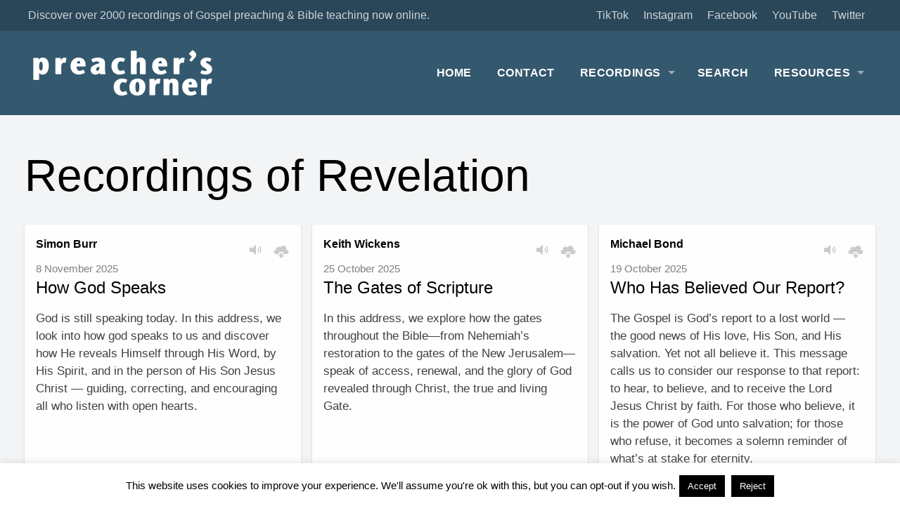

--- FILE ---
content_type: text/html; charset=UTF-8
request_url: https://www.preacherscorner.org.uk/recordings-book/revelation/
body_size: 19417
content:
<!DOCTYPE html>
<html xmlns="http://www.w3.org/1999/xhtml" lang="en-GB">
<head>
<meta http-equiv="Content-Type" content="text/html; charset=UTF-8" />
<meta name="viewport" content="width=device-width,initial-scale=1,user-scalable=no">
<meta name='robots' content='index, follow, max-image-preview:large, max-snippet:-1, max-video-preview:-1' />

	<!-- This site is optimized with the Yoast SEO plugin v26.8 - https://yoast.com/product/yoast-seo-wordpress/ -->
	<title>Revelation Archives - Preachers Corner</title>
	<meta name="description" content="Preacher&#039;s Corner is an audio library of Christian Gospel Preaching and Bible teaching. Our mission is simple to proclaim the Gospel and teach the Bible." />
	<link rel="canonical" href="https://www.preacherscorner.org.uk/recordings-book/revelation/" />
	<link rel="next" href="https://www.preacherscorner.org.uk/recordings-book/revelation/page/2/" />
	<meta property="og:locale" content="en_GB" />
	<meta property="og:type" content="article" />
	<meta property="og:title" content="Revelation Archives - Preachers Corner" />
	<meta property="og:description" content="Preacher&#039;s Corner is an audio library of Christian Gospel Preaching and Bible teaching. Our mission is simple to proclaim the Gospel and teach the Bible." />
	<meta property="og:url" content="https://www.preacherscorner.org.uk/recordings-book/revelation/" />
	<meta property="og:site_name" content="Preachers Corner" />
	<meta property="og:image" content="https://www.preacherscorner.org.uk/wp-content/uploads/2018/12/FBlogo.png" />
	<meta property="og:image:width" content="180" />
	<meta property="og:image:height" content="180" />
	<meta property="og:image:type" content="image/png" />
	<meta name="twitter:card" content="summary_large_image" />
	<meta name="twitter:site" content="@preacher_cor" />
	<script type="application/ld+json" class="yoast-schema-graph">{"@context":"https://schema.org","@graph":[{"@type":"CollectionPage","@id":"https://www.preacherscorner.org.uk/recordings-book/revelation/","url":"https://www.preacherscorner.org.uk/recordings-book/revelation/","name":"Revelation Archives - Preachers Corner","isPartOf":{"@id":"https://www.preacherscorner.org.uk/#website"},"primaryImageOfPage":{"@id":"https://www.preacherscorner.org.uk/recordings-book/revelation/#primaryimage"},"image":{"@id":"https://www.preacherscorner.org.uk/recordings-book/revelation/#primaryimage"},"thumbnailUrl":"https://www.preacherscorner.org.uk/wp-content/uploads/2025/11/How-God-Speaks-scaled.jpg","description":"Preacher's Corner is an audio library of Christian Gospel Preaching and Bible teaching. Our mission is simple to proclaim the Gospel and teach the Bible.","breadcrumb":{"@id":"https://www.preacherscorner.org.uk/recordings-book/revelation/#breadcrumb"},"inLanguage":"en-GB"},{"@type":"ImageObject","inLanguage":"en-GB","@id":"https://www.preacherscorner.org.uk/recordings-book/revelation/#primaryimage","url":"https://www.preacherscorner.org.uk/wp-content/uploads/2025/11/How-God-Speaks-scaled.jpg","contentUrl":"https://www.preacherscorner.org.uk/wp-content/uploads/2025/11/How-God-Speaks-scaled.jpg","width":2560,"height":1280},{"@type":"BreadcrumbList","@id":"https://www.preacherscorner.org.uk/recordings-book/revelation/#breadcrumb","itemListElement":[{"@type":"ListItem","position":1,"name":"Home","item":"https://www.preacherscorner.org.uk/"},{"@type":"ListItem","position":2,"name":"Revelation"}]},{"@type":"WebSite","@id":"https://www.preacherscorner.org.uk/#website","url":"https://www.preacherscorner.org.uk/","name":"Preachers Corner","description":"There is Good News in the Gospel...","publisher":{"@id":"https://www.preacherscorner.org.uk/#organization"},"potentialAction":[{"@type":"SearchAction","target":{"@type":"EntryPoint","urlTemplate":"https://www.preacherscorner.org.uk/?s={search_term_string}"},"query-input":{"@type":"PropertyValueSpecification","valueRequired":true,"valueName":"search_term_string"}}],"inLanguage":"en-GB"},{"@type":"Organization","@id":"https://www.preacherscorner.org.uk/#organization","name":"Preacher's Corner","url":"https://www.preacherscorner.org.uk/","logo":{"@type":"ImageObject","inLanguage":"en-GB","@id":"https://www.preacherscorner.org.uk/#/schema/logo/image/","url":"https://www.preacherscorner.org.uk/wp-content/uploads/2018/12/FBlogo.png","contentUrl":"https://www.preacherscorner.org.uk/wp-content/uploads/2018/12/FBlogo.png","width":180,"height":180,"caption":"Preacher's Corner"},"image":{"@id":"https://www.preacherscorner.org.uk/#/schema/logo/image/"},"sameAs":["https://www.facebook.com/preacherscorneruk/","https://x.com/preacher_cor"]}]}</script>
	<!-- / Yoast SEO plugin. -->


<link rel='dns-prefetch' href='//fonts.googleapis.com' />
<link rel="alternate" type="application/rss+xml" title="Preachers Corner &raquo; Feed" href="https://www.preacherscorner.org.uk/feed/" />
<link rel="alternate" type="application/rss+xml" title="Preachers Corner &raquo; Comments Feed" href="https://www.preacherscorner.org.uk/comments/feed/" />
<script type="text/javascript" id="glyphs-font-loader-js-extra">
/* <![CDATA[ */
var GlyphsFontKit = "dhv5fce";
//# sourceURL=glyphs-font-loader-js-extra
/* ]]> */
</script>
<script type="text/javascript" src="https://www.preacherscorner.org.uk/wp-content/themes/upthemes-onechurch/includes/glyphs/js/glyphs-font-loader.js?ver=6.9" id="glyphs-font-loader-js"></script>
<link rel="alternate" type="application/rss+xml" title="Preachers Corner &raquo; Revelation Recording Book Feed" href="https://www.preacherscorner.org.uk/recordings-book/revelation/feed/" />
<style id='wp-img-auto-sizes-contain-inline-css' type='text/css'>
img:is([sizes=auto i],[sizes^="auto," i]){contain-intrinsic-size:3000px 1500px}
/*# sourceURL=wp-img-auto-sizes-contain-inline-css */
</style>
<style id='wp-emoji-styles-inline-css' type='text/css'>

	img.wp-smiley, img.emoji {
		display: inline !important;
		border: none !important;
		box-shadow: none !important;
		height: 1em !important;
		width: 1em !important;
		margin: 0 0.07em !important;
		vertical-align: -0.1em !important;
		background: none !important;
		padding: 0 !important;
	}
/*# sourceURL=wp-emoji-styles-inline-css */
</style>
<style id='wp-block-library-inline-css' type='text/css'>
:root{--wp-block-synced-color:#7a00df;--wp-block-synced-color--rgb:122,0,223;--wp-bound-block-color:var(--wp-block-synced-color);--wp-editor-canvas-background:#ddd;--wp-admin-theme-color:#007cba;--wp-admin-theme-color--rgb:0,124,186;--wp-admin-theme-color-darker-10:#006ba1;--wp-admin-theme-color-darker-10--rgb:0,107,160.5;--wp-admin-theme-color-darker-20:#005a87;--wp-admin-theme-color-darker-20--rgb:0,90,135;--wp-admin-border-width-focus:2px}@media (min-resolution:192dpi){:root{--wp-admin-border-width-focus:1.5px}}.wp-element-button{cursor:pointer}:root .has-very-light-gray-background-color{background-color:#eee}:root .has-very-dark-gray-background-color{background-color:#313131}:root .has-very-light-gray-color{color:#eee}:root .has-very-dark-gray-color{color:#313131}:root .has-vivid-green-cyan-to-vivid-cyan-blue-gradient-background{background:linear-gradient(135deg,#00d084,#0693e3)}:root .has-purple-crush-gradient-background{background:linear-gradient(135deg,#34e2e4,#4721fb 50%,#ab1dfe)}:root .has-hazy-dawn-gradient-background{background:linear-gradient(135deg,#faaca8,#dad0ec)}:root .has-subdued-olive-gradient-background{background:linear-gradient(135deg,#fafae1,#67a671)}:root .has-atomic-cream-gradient-background{background:linear-gradient(135deg,#fdd79a,#004a59)}:root .has-nightshade-gradient-background{background:linear-gradient(135deg,#330968,#31cdcf)}:root .has-midnight-gradient-background{background:linear-gradient(135deg,#020381,#2874fc)}:root{--wp--preset--font-size--normal:16px;--wp--preset--font-size--huge:42px}.has-regular-font-size{font-size:1em}.has-larger-font-size{font-size:2.625em}.has-normal-font-size{font-size:var(--wp--preset--font-size--normal)}.has-huge-font-size{font-size:var(--wp--preset--font-size--huge)}.has-text-align-center{text-align:center}.has-text-align-left{text-align:left}.has-text-align-right{text-align:right}.has-fit-text{white-space:nowrap!important}#end-resizable-editor-section{display:none}.aligncenter{clear:both}.items-justified-left{justify-content:flex-start}.items-justified-center{justify-content:center}.items-justified-right{justify-content:flex-end}.items-justified-space-between{justify-content:space-between}.screen-reader-text{border:0;clip-path:inset(50%);height:1px;margin:-1px;overflow:hidden;padding:0;position:absolute;width:1px;word-wrap:normal!important}.screen-reader-text:focus{background-color:#ddd;clip-path:none;color:#444;display:block;font-size:1em;height:auto;left:5px;line-height:normal;padding:15px 23px 14px;text-decoration:none;top:5px;width:auto;z-index:100000}html :where(.has-border-color){border-style:solid}html :where([style*=border-top-color]){border-top-style:solid}html :where([style*=border-right-color]){border-right-style:solid}html :where([style*=border-bottom-color]){border-bottom-style:solid}html :where([style*=border-left-color]){border-left-style:solid}html :where([style*=border-width]){border-style:solid}html :where([style*=border-top-width]){border-top-style:solid}html :where([style*=border-right-width]){border-right-style:solid}html :where([style*=border-bottom-width]){border-bottom-style:solid}html :where([style*=border-left-width]){border-left-style:solid}html :where(img[class*=wp-image-]){height:auto;max-width:100%}:where(figure){margin:0 0 1em}html :where(.is-position-sticky){--wp-admin--admin-bar--position-offset:var(--wp-admin--admin-bar--height,0px)}@media screen and (max-width:600px){html :where(.is-position-sticky){--wp-admin--admin-bar--position-offset:0px}}

/*# sourceURL=wp-block-library-inline-css */
</style><style id='global-styles-inline-css' type='text/css'>
:root{--wp--preset--aspect-ratio--square: 1;--wp--preset--aspect-ratio--4-3: 4/3;--wp--preset--aspect-ratio--3-4: 3/4;--wp--preset--aspect-ratio--3-2: 3/2;--wp--preset--aspect-ratio--2-3: 2/3;--wp--preset--aspect-ratio--16-9: 16/9;--wp--preset--aspect-ratio--9-16: 9/16;--wp--preset--color--black: #000000;--wp--preset--color--cyan-bluish-gray: #abb8c3;--wp--preset--color--white: #ffffff;--wp--preset--color--pale-pink: #f78da7;--wp--preset--color--vivid-red: #cf2e2e;--wp--preset--color--luminous-vivid-orange: #ff6900;--wp--preset--color--luminous-vivid-amber: #fcb900;--wp--preset--color--light-green-cyan: #7bdcb5;--wp--preset--color--vivid-green-cyan: #00d084;--wp--preset--color--pale-cyan-blue: #8ed1fc;--wp--preset--color--vivid-cyan-blue: #0693e3;--wp--preset--color--vivid-purple: #9b51e0;--wp--preset--gradient--vivid-cyan-blue-to-vivid-purple: linear-gradient(135deg,rgb(6,147,227) 0%,rgb(155,81,224) 100%);--wp--preset--gradient--light-green-cyan-to-vivid-green-cyan: linear-gradient(135deg,rgb(122,220,180) 0%,rgb(0,208,130) 100%);--wp--preset--gradient--luminous-vivid-amber-to-luminous-vivid-orange: linear-gradient(135deg,rgb(252,185,0) 0%,rgb(255,105,0) 100%);--wp--preset--gradient--luminous-vivid-orange-to-vivid-red: linear-gradient(135deg,rgb(255,105,0) 0%,rgb(207,46,46) 100%);--wp--preset--gradient--very-light-gray-to-cyan-bluish-gray: linear-gradient(135deg,rgb(238,238,238) 0%,rgb(169,184,195) 100%);--wp--preset--gradient--cool-to-warm-spectrum: linear-gradient(135deg,rgb(74,234,220) 0%,rgb(151,120,209) 20%,rgb(207,42,186) 40%,rgb(238,44,130) 60%,rgb(251,105,98) 80%,rgb(254,248,76) 100%);--wp--preset--gradient--blush-light-purple: linear-gradient(135deg,rgb(255,206,236) 0%,rgb(152,150,240) 100%);--wp--preset--gradient--blush-bordeaux: linear-gradient(135deg,rgb(254,205,165) 0%,rgb(254,45,45) 50%,rgb(107,0,62) 100%);--wp--preset--gradient--luminous-dusk: linear-gradient(135deg,rgb(255,203,112) 0%,rgb(199,81,192) 50%,rgb(65,88,208) 100%);--wp--preset--gradient--pale-ocean: linear-gradient(135deg,rgb(255,245,203) 0%,rgb(182,227,212) 50%,rgb(51,167,181) 100%);--wp--preset--gradient--electric-grass: linear-gradient(135deg,rgb(202,248,128) 0%,rgb(113,206,126) 100%);--wp--preset--gradient--midnight: linear-gradient(135deg,rgb(2,3,129) 0%,rgb(40,116,252) 100%);--wp--preset--font-size--small: 13px;--wp--preset--font-size--medium: 20px;--wp--preset--font-size--large: 36px;--wp--preset--font-size--x-large: 42px;--wp--preset--spacing--20: 0.44rem;--wp--preset--spacing--30: 0.67rem;--wp--preset--spacing--40: 1rem;--wp--preset--spacing--50: 1.5rem;--wp--preset--spacing--60: 2.25rem;--wp--preset--spacing--70: 3.38rem;--wp--preset--spacing--80: 5.06rem;--wp--preset--shadow--natural: 6px 6px 9px rgba(0, 0, 0, 0.2);--wp--preset--shadow--deep: 12px 12px 50px rgba(0, 0, 0, 0.4);--wp--preset--shadow--sharp: 6px 6px 0px rgba(0, 0, 0, 0.2);--wp--preset--shadow--outlined: 6px 6px 0px -3px rgb(255, 255, 255), 6px 6px rgb(0, 0, 0);--wp--preset--shadow--crisp: 6px 6px 0px rgb(0, 0, 0);}:where(.is-layout-flex){gap: 0.5em;}:where(.is-layout-grid){gap: 0.5em;}body .is-layout-flex{display: flex;}.is-layout-flex{flex-wrap: wrap;align-items: center;}.is-layout-flex > :is(*, div){margin: 0;}body .is-layout-grid{display: grid;}.is-layout-grid > :is(*, div){margin: 0;}:where(.wp-block-columns.is-layout-flex){gap: 2em;}:where(.wp-block-columns.is-layout-grid){gap: 2em;}:where(.wp-block-post-template.is-layout-flex){gap: 1.25em;}:where(.wp-block-post-template.is-layout-grid){gap: 1.25em;}.has-black-color{color: var(--wp--preset--color--black) !important;}.has-cyan-bluish-gray-color{color: var(--wp--preset--color--cyan-bluish-gray) !important;}.has-white-color{color: var(--wp--preset--color--white) !important;}.has-pale-pink-color{color: var(--wp--preset--color--pale-pink) !important;}.has-vivid-red-color{color: var(--wp--preset--color--vivid-red) !important;}.has-luminous-vivid-orange-color{color: var(--wp--preset--color--luminous-vivid-orange) !important;}.has-luminous-vivid-amber-color{color: var(--wp--preset--color--luminous-vivid-amber) !important;}.has-light-green-cyan-color{color: var(--wp--preset--color--light-green-cyan) !important;}.has-vivid-green-cyan-color{color: var(--wp--preset--color--vivid-green-cyan) !important;}.has-pale-cyan-blue-color{color: var(--wp--preset--color--pale-cyan-blue) !important;}.has-vivid-cyan-blue-color{color: var(--wp--preset--color--vivid-cyan-blue) !important;}.has-vivid-purple-color{color: var(--wp--preset--color--vivid-purple) !important;}.has-black-background-color{background-color: var(--wp--preset--color--black) !important;}.has-cyan-bluish-gray-background-color{background-color: var(--wp--preset--color--cyan-bluish-gray) !important;}.has-white-background-color{background-color: var(--wp--preset--color--white) !important;}.has-pale-pink-background-color{background-color: var(--wp--preset--color--pale-pink) !important;}.has-vivid-red-background-color{background-color: var(--wp--preset--color--vivid-red) !important;}.has-luminous-vivid-orange-background-color{background-color: var(--wp--preset--color--luminous-vivid-orange) !important;}.has-luminous-vivid-amber-background-color{background-color: var(--wp--preset--color--luminous-vivid-amber) !important;}.has-light-green-cyan-background-color{background-color: var(--wp--preset--color--light-green-cyan) !important;}.has-vivid-green-cyan-background-color{background-color: var(--wp--preset--color--vivid-green-cyan) !important;}.has-pale-cyan-blue-background-color{background-color: var(--wp--preset--color--pale-cyan-blue) !important;}.has-vivid-cyan-blue-background-color{background-color: var(--wp--preset--color--vivid-cyan-blue) !important;}.has-vivid-purple-background-color{background-color: var(--wp--preset--color--vivid-purple) !important;}.has-black-border-color{border-color: var(--wp--preset--color--black) !important;}.has-cyan-bluish-gray-border-color{border-color: var(--wp--preset--color--cyan-bluish-gray) !important;}.has-white-border-color{border-color: var(--wp--preset--color--white) !important;}.has-pale-pink-border-color{border-color: var(--wp--preset--color--pale-pink) !important;}.has-vivid-red-border-color{border-color: var(--wp--preset--color--vivid-red) !important;}.has-luminous-vivid-orange-border-color{border-color: var(--wp--preset--color--luminous-vivid-orange) !important;}.has-luminous-vivid-amber-border-color{border-color: var(--wp--preset--color--luminous-vivid-amber) !important;}.has-light-green-cyan-border-color{border-color: var(--wp--preset--color--light-green-cyan) !important;}.has-vivid-green-cyan-border-color{border-color: var(--wp--preset--color--vivid-green-cyan) !important;}.has-pale-cyan-blue-border-color{border-color: var(--wp--preset--color--pale-cyan-blue) !important;}.has-vivid-cyan-blue-border-color{border-color: var(--wp--preset--color--vivid-cyan-blue) !important;}.has-vivid-purple-border-color{border-color: var(--wp--preset--color--vivid-purple) !important;}.has-vivid-cyan-blue-to-vivid-purple-gradient-background{background: var(--wp--preset--gradient--vivid-cyan-blue-to-vivid-purple) !important;}.has-light-green-cyan-to-vivid-green-cyan-gradient-background{background: var(--wp--preset--gradient--light-green-cyan-to-vivid-green-cyan) !important;}.has-luminous-vivid-amber-to-luminous-vivid-orange-gradient-background{background: var(--wp--preset--gradient--luminous-vivid-amber-to-luminous-vivid-orange) !important;}.has-luminous-vivid-orange-to-vivid-red-gradient-background{background: var(--wp--preset--gradient--luminous-vivid-orange-to-vivid-red) !important;}.has-very-light-gray-to-cyan-bluish-gray-gradient-background{background: var(--wp--preset--gradient--very-light-gray-to-cyan-bluish-gray) !important;}.has-cool-to-warm-spectrum-gradient-background{background: var(--wp--preset--gradient--cool-to-warm-spectrum) !important;}.has-blush-light-purple-gradient-background{background: var(--wp--preset--gradient--blush-light-purple) !important;}.has-blush-bordeaux-gradient-background{background: var(--wp--preset--gradient--blush-bordeaux) !important;}.has-luminous-dusk-gradient-background{background: var(--wp--preset--gradient--luminous-dusk) !important;}.has-pale-ocean-gradient-background{background: var(--wp--preset--gradient--pale-ocean) !important;}.has-electric-grass-gradient-background{background: var(--wp--preset--gradient--electric-grass) !important;}.has-midnight-gradient-background{background: var(--wp--preset--gradient--midnight) !important;}.has-small-font-size{font-size: var(--wp--preset--font-size--small) !important;}.has-medium-font-size{font-size: var(--wp--preset--font-size--medium) !important;}.has-large-font-size{font-size: var(--wp--preset--font-size--large) !important;}.has-x-large-font-size{font-size: var(--wp--preset--font-size--x-large) !important;}
/*# sourceURL=global-styles-inline-css */
</style>

<style id='classic-theme-styles-inline-css' type='text/css'>
/*! This file is auto-generated */
.wp-block-button__link{color:#fff;background-color:#32373c;border-radius:9999px;box-shadow:none;text-decoration:none;padding:calc(.667em + 2px) calc(1.333em + 2px);font-size:1.125em}.wp-block-file__button{background:#32373c;color:#fff;text-decoration:none}
/*# sourceURL=/wp-includes/css/classic-themes.min.css */
</style>
<link rel='stylesheet' id='widgets-on-pages-css' href='https://www.preacherscorner.org.uk/wp-content/plugins/widgets-on-pages/public/css/widgets-on-pages-public.css?ver=1.4.0' type='text/css' media='all' />
<link rel='stylesheet' id='cookie-law-info-css' href='https://www.preacherscorner.org.uk/wp-content/plugins/cookie-law-info/legacy/public/css/cookie-law-info-public.css?ver=3.3.9.1' type='text/css' media='all' />
<link rel='stylesheet' id='cookie-law-info-gdpr-css' href='https://www.preacherscorner.org.uk/wp-content/plugins/cookie-law-info/legacy/public/css/cookie-law-info-gdpr.css?ver=3.3.9.1' type='text/css' media='all' />
<link rel='stylesheet' id='SFSImainCss-css' href='https://www.preacherscorner.org.uk/wp-content/plugins/ultimate-social-media-icons/css/sfsi-style.css?ver=2.9.6' type='text/css' media='all' />
<link rel='stylesheet' id='wppopups-base-css' href='https://www.preacherscorner.org.uk/wp-content/plugins/wp-popups-lite/src/assets/css/wppopups-base.css?ver=2.2.0.3' type='text/css' media='all' />
<link rel='stylesheet' id='onect-fonts-css' href='//fonts.googleapis.com/css?family=Asap%3A400%2C700%7COswald%3A300%2C400%2C700&#038;subset=latin%2Clatin-ext&#038;ver=6.9' type='text/css' media='all' />
<link rel='stylesheet' id='genericons-css' href='https://www.preacherscorner.org.uk/wp-content/themes/upthemes-onechurch/assets/css/genericons.css?ver=6.9' type='text/css' media='all' />
<link rel='stylesheet' id='onect-flexslider-css' href='https://www.preacherscorner.org.uk/wp-content/themes/upthemes-onechurch/assets/css/flexslider-fonts.css?ver=6.9' type='text/css' media='all' />
<link rel='stylesheet' id='onect-theme-css' href='https://www.preacherscorner.org.uk/wp-content/themes/upthemes-onechurch/style-theme.css?ver=6.9' type='text/css' media='all' />
<link rel='stylesheet' id='onect-style-css' href='https://www.preacherscorner.org.uk/wp-content/themes/preacherscorner/style.css?ver=6.9' type='text/css' media='all' />
<script type="text/javascript" src="https://www.preacherscorner.org.uk/wp-includes/js/jquery/jquery.min.js?ver=3.7.1" id="jquery-core-js"></script>
<script type="text/javascript" src="https://www.preacherscorner.org.uk/wp-includes/js/jquery/jquery-migrate.min.js?ver=3.4.1" id="jquery-migrate-js"></script>
<script type="text/javascript" id="ctfw-ie-unsupported-js-extra">
/* <![CDATA[ */
var ctfw_ie_unsupported = {"default_version":"7","min_version":"5","max_version":"9","version":"7","message":"You are using an outdated version of Internet Explorer. Please upgrade your browser to use this site.","redirect_url":"http://browsehappy.com/"};
//# sourceURL=ctfw-ie-unsupported-js-extra
/* ]]> */
</script>
<script type="text/javascript" src="https://www.preacherscorner.org.uk/wp-content/themes/upthemes-onechurch/framework/js/ie-unsupported.js?ver=1.0.4" id="ctfw-ie-unsupported-js"></script>
<script type="text/javascript" id="cookie-law-info-js-extra">
/* <![CDATA[ */
var Cli_Data = {"nn_cookie_ids":[],"cookielist":[],"non_necessary_cookies":[],"ccpaEnabled":"","ccpaRegionBased":"","ccpaBarEnabled":"","strictlyEnabled":["necessary","obligatoire"],"ccpaType":"gdpr","js_blocking":"","custom_integration":"","triggerDomRefresh":"","secure_cookies":""};
var cli_cookiebar_settings = {"animate_speed_hide":"500","animate_speed_show":"500","background":"#fff","border":"#444","border_on":"","button_1_button_colour":"#000","button_1_button_hover":"#000000","button_1_link_colour":"#fff","button_1_as_button":"1","button_1_new_win":"","button_2_button_colour":"#333","button_2_button_hover":"#292929","button_2_link_colour":"#444","button_2_as_button":"","button_2_hidebar":"","button_3_button_colour":"#000","button_3_button_hover":"#000000","button_3_link_colour":"#fff","button_3_as_button":"1","button_3_new_win":"","button_4_button_colour":"#000","button_4_button_hover":"#000000","button_4_link_colour":"#fff","button_4_as_button":"1","button_7_button_colour":"#61a229","button_7_button_hover":"#4e8221","button_7_link_colour":"#fff","button_7_as_button":"1","button_7_new_win":"","font_family":"inherit","header_fix":"","notify_animate_hide":"1","notify_animate_show":"","notify_div_id":"#cookie-law-info-bar","notify_position_horizontal":"right","notify_position_vertical":"bottom","scroll_close":"","scroll_close_reload":"","accept_close_reload":"","reject_close_reload":"","showagain_tab":"1","showagain_background":"#fff","showagain_border":"#000","showagain_div_id":"#cookie-law-info-again","showagain_x_position":"100px","text":"#000","show_once_yn":"","show_once":"10000","logging_on":"","as_popup":"","popup_overlay":"1","bar_heading_text":"","cookie_bar_as":"banner","popup_showagain_position":"bottom-right","widget_position":"left"};
var log_object = {"ajax_url":"https://www.preacherscorner.org.uk/wp-admin/admin-ajax.php"};
//# sourceURL=cookie-law-info-js-extra
/* ]]> */
</script>
<script type="text/javascript" src="https://www.preacherscorner.org.uk/wp-content/plugins/cookie-law-info/legacy/public/js/cookie-law-info-public.js?ver=3.3.9.1" id="cookie-law-info-js"></script>
<script type="text/javascript" src="https://www.preacherscorner.org.uk/wp-content/themes/upthemes-onechurch/framework/js/jquery.fitvids.js?ver=1.0.4" id="fitvids-js"></script>
<script type="text/javascript" src="https://www.preacherscorner.org.uk/wp-content/themes/upthemes-onechurch/framework/js/responsive-embeds.js?ver=1.0.4" id="ctfw-responsive-embeds-js"></script>
<script type="text/javascript" src="https://www.preacherscorner.org.uk/wp-content/themes/upthemes-onechurch/assets/js/jquery.flexslider.js?ver=6.9" id="onect-flexslider-js"></script>
<link rel="https://api.w.org/" href="https://www.preacherscorner.org.uk/wp-json/" /><link rel="alternate" title="JSON" type="application/json" href="https://www.preacherscorner.org.uk/wp-json/wp/v2/ctc_sermon_book/848" /><link rel="EditURI" type="application/rsd+xml" title="RSD" href="https://www.preacherscorner.org.uk/xmlrpc.php?rsd" />
<meta name="generator" content="WordPress 6.9" />
<meta name="follow.[base64]" content="uCGjlRxb6JEjJr2XAlYW"/><link rel="icon" href="https://www.preacherscorner.org.uk/wp-content/uploads/2018/12/FBlogo-100x100.png" sizes="32x32" />
<link rel="icon" href="https://www.preacherscorner.org.uk/wp-content/uploads/2018/12/FBlogo-400x400.png" sizes="192x192" />
<link rel="apple-touch-icon" href="https://www.preacherscorner.org.uk/wp-content/uploads/2018/12/FBlogo-400x400.png" />
<meta name="msapplication-TileImage" content="https://www.preacherscorner.org.uk/wp-content/uploads/2018/12/FBlogo-400x400.png" />
		<style type="text/css" id="wp-custom-css">
			#menu-footer-menu .has-form,
#menu-footer-quick-links .has-form{
	display: none;
}		</style>
		<link rel='stylesheet' id='mediaelement-css' href='https://www.preacherscorner.org.uk/wp-includes/js/mediaelement/mediaelementplayer-legacy.min.css?ver=4.2.17' type='text/css' media='all' />
<link rel='stylesheet' id='wp-mediaelement-css' href='https://www.preacherscorner.org.uk/wp-includes/js/mediaelement/wp-mediaelement.min.css?ver=6.9' type='text/css' media='all' />
</head>
<body class="archive tax-ctc_sermon_book term-revelation term-848 wp-theme-upthemes-onechurch wp-child-theme-preacherscorner fl-builder-lite-2-9-4-2 fl-no-js sfsi_actvite_theme_default metaslider-plugin onect-no-sidebar">

<div id="wrapper">

	
	<header id="masthead">

		
		<div class="top-bar-container contain-to-grid "> 
				

	<section class="ctc-header">
		<div id="menu-ctc" class="ctc"><ul id="menu-ctc-items" class="menu-items"><li id="menu-item-7047" class="menu-item menu-item-type-custom menu-item-object-custom menu-item-7047"><a target="_blank" href="https://twitter.com/Preachers_Cor">Twitter</a></li>
<li id="menu-item-7049" class="menu-item menu-item-type-custom menu-item-object-custom menu-item-7049"><a target="_blank" href="https://www.youtube.com/channel/UCuzogiWhr8NyX5nQXG_IFmA/featured">YouTube</a></li>
<li id="menu-item-7048" class="menu-item menu-item-type-custom menu-item-object-custom menu-item-7048"><a target="_blank" href="https://www.facebook.com/preacherscorneruk/">Facebook</a></li>
<li id="menu-item-11794" class="menu-item menu-item-type-custom menu-item-object-custom menu-item-11794"><a href="https://www.instagram.com/preachers_corner/">Instagram</a></li>
<li id="menu-item-12859" class="menu-item menu-item-type-custom menu-item-object-custom menu-item-12859"><a href="https://www.tiktok.com/@preacherscorner?lang=en">TikTok</a></li>

<li class="ctc-message">
	<span>Discover over 2000 recordings of Gospel preaching &amp; Bible teaching now online. </span>
</li></ul></div>	</section>


				<nav class="top-bar">

					
					<ul class="title-area">
						<li class="name">
							<h1 id="title">
								<a class="title" href="https://www.preacherscorner.org.uk/">
																	<img src="https://www.preacherscorner.org.uk/wp-content/uploads/2018/12/LogoPCweb-1.png" alt="" class="" />
																	<span class="" style="display:none;">Preachers Corner</span>
								</a>
							</h1>
						</li>
						<li class="toggle-topbar menu-icon"><a href="#"><span>Menu</span></a></li>
					</ul>

					
					<div class="top-bar-section onect-nav-menu section">
																		
												<ul id="menu-pc-new-site" class="top-bar-menu right"><li class="divider"></li><li id="menu-item-7219" class="menu-item menu-item-type-post_type menu-item-object-page menu-item-home menu-item-7219"><a href="https://www.preacherscorner.org.uk/">Home</a></li>
<li class="divider"></li><li id="menu-item-7225" class="menu-item menu-item-type-post_type menu-item-object-page menu-item-7225"><a href="https://www.preacherscorner.org.uk/contact/">Contact</a></li>
<li class="divider"></li><li id="menu-item-7431" class="menu-item menu-item-type-custom menu-item-object-custom menu-item-has-children has-dropdown menu-item-7431"><a href="https://www.preacherscorner.org.uk/recording-archive/">Recordings</a>
<ul class="sub-menu dropdown">
	<li id="menu-item-7303" class="menu-item menu-item-type-taxonomy menu-item-object-ctc_sermon_topic menu-item-7303"><a href="https://www.preacherscorner.org.uk/recordings-topic/addresses/">Bible Teaching (Addresses)</a></li>
	<li id="menu-item-7328" class="menu-item menu-item-type-taxonomy menu-item-object-ctc_sermon_topic menu-item-7328"><a href="https://www.preacherscorner.org.uk/recordings-topic/classic-recordings/">Classics (1950s &#8211; 2000s)</a></li>
	<li id="menu-item-7317" class="menu-item menu-item-type-taxonomy menu-item-object-ctc_sermon_topic menu-item-7317"><a href="https://www.preacherscorner.org.uk/recordings-topic/gospel-recordings/">Gospel Preachings</a></li>
	<li id="menu-item-14937" class="menu-item menu-item-type-custom menu-item-object-custom menu-item-14937"><a href="https://www.preacherscorner.org.uk/recordings-topic/music-and-hymn-singing/">Music and Hymn Singing</a></li>
	<li id="menu-item-7329" class="menu-item menu-item-type-taxonomy menu-item-object-ctc_sermon_topic menu-item-7329"><a href="https://www.preacherscorner.org.uk/recordings-topic/ministry-meeting/">Ministry Words</a></li>
	<li id="menu-item-9111" class="menu-item menu-item-type-post_type menu-item-object-page menu-item-9111"><a href="https://www.preacherscorner.org.uk/our-locations/">Recordings by Location</a></li>
	<li id="menu-item-14961" class="menu-item menu-item-type-custom menu-item-object-custom menu-item-14961"><a href="https://www.preacherscorner.org.uk/recordings-topic/youth-ministry/">Youth Ministry</a></li>
</ul>
</li>
<li class="divider"></li><li id="menu-item-11498" class="menu-item menu-item-type-post_type menu-item-object-page menu-item-11498"><a href="https://www.preacherscorner.org.uk/search/">Search</a></li>
<li class="divider"></li><li id="menu-item-7227" class="menu-item menu-item-type-custom menu-item-object-custom menu-item-has-children has-dropdown menu-item-7227"><a>Resources</a>
<ul class="sub-menu dropdown">
	<li id="menu-item-7220" class="menu-item menu-item-type-post_type menu-item-object-page menu-item-7220"><a href="https://www.preacherscorner.org.uk/about/">About</a></li>
	<li id="menu-item-7394" class="menu-item menu-item-type-post_type menu-item-object-page menu-item-7394"><a href="https://www.preacherscorner.org.uk/blog/">Blog</a></li>
	<li id="menu-item-7236" class="menu-item menu-item-type-post_type menu-item-object-page menu-item-7236"><a href="https://www.preacherscorner.org.uk/guestbook/">Guestbook</a></li>
	<li id="menu-item-15037" class="menu-item menu-item-type-custom menu-item-object-custom menu-item-15037"><a href="https://www.preacherscorner.org.uk/wp-content/uploads/2015/03/Hymn-Book.pdf">Little Flock Hymn Book (1973 edition)</a></li>
	<li id="menu-item-9543" class="menu-item menu-item-type-post_type menu-item-object-page menu-item-9543"><a href="https://www.preacherscorner.org.uk/mobileapps/">Mobile Apps</a></li>
	<li id="menu-item-7393" class="menu-item menu-item-type-post_type menu-item-object-page menu-item-7393"><a href="https://www.preacherscorner.org.uk/linksmain/">Useful Links</a></li>
	<li id="menu-item-7392" class="menu-item menu-item-type-post_type menu-item-object-page menu-item-7392"><a href="https://www.preacherscorner.org.uk/videos/">Videos</a></li>
	<li id="menu-item-7233" class="menu-item menu-item-type-post_type menu-item-object-page menu-item-7233"><a href="https://www.preacherscorner.org.uk/wallpapers/">Wallpapers</a></li>
	<li id="menu-item-7458" class="menu-item menu-item-type-post_type menu-item-object-page menu-item-7458"><a href="https://www.preacherscorner.org.uk/what-is-the-gospel/">What is the Gospel?</a></li>
	<li id="menu-item-16011" class="menu-item menu-item-type-post_type menu-item-object-page menu-item-16011"><a href="https://www.preacherscorner.org.uk/what-we-believe/">What We Believe</a></li>
</ul>
</li>
</ul>											</div>
				</nav>

				
		</div>

		
	</header>

	
	
	
	<div id="container-wrap">
	<div id="container">

<div id="onect-content" class="row">

	<div id="onect-content-inner">

		
		<div class="onect-content-block onect-content-block-close onect-clearfix">

			
	
	<h1 class="onect-main-title">Recordings of Revelation</h1>

	<div class="onect-entry-content">
			</div>



			


<div class="onect-loop-short grid-loop onect-loop-ctc_sermon">

	
		
	<article id="post-17059" class="onect-entry-short onect-sermon-short post-17059 ctc_sermon type-ctc_sermon status-publish has-post-thumbnail hentry ctc_sermon_topic-aberdeen ctc_sermon_book-acts ctc_sermon_book-hebrews ctc_sermon_book-revelation ctc_sermon_speaker-simon-burr ctfw-has-image" itemscope itemtype="http://schema.org/Event">

		<div class="card">

			<div class="onect-content-meta">

				
<div class="onect-entry-meta  show-author show-date show-media-types show-topic onect-clearfix">

			<span class="onect-entry-byline onect-sermons-entry-speakers">
								<span itemprop="performer" itemscope="" itemtype="http://schema.org/Person">
						<a href="https://www.preacherscorner.org.uk/recordings-speaker/simon-burr/" title="Simon Burr">
							<span class="author-avatar"></span>
															<span class="author-name" itemprop="name">Simon Burr</span>
													</a>
					</span>
							</span>
	
			<span class="onect-entry-media-type">
							<span class="genericon genericon-audio media-type"></span>
							<span class="genericon genericon-cloud-download media-type"></span>
					</span>
	
			<div class="onect-entry-date onect-sermons-entry-date meta-detail">
			<time itemprop="startDate" datetime="2025-11-08T18:00:33+00:00">8 November 2025</time>
		</div>
	
</div>

<header class="onect-entry-header onect-clearfix">

	<div class="onect-entry-title-meta">

									<h2 class="onect-entry-title" itemprop="name">
							<a href="https://www.preacherscorner.org.uk/recordings/how-god-speaks/" title="How God Speaks" itemprop="url">How God Speaks</a>							</h2>
					
				<div class="schema-meta" itemprop="location" itemscope itemtype="http://schema.org/Place">
			<span itemprop="name">Preachers Corner</span>
			<span itemprop="address">https://www.preacherscorner.org.uk</span>
		</div>

					<div class="schema-meta" itemprop="workPerformed" itemscope="" itemtype="http://schema.org/CreativeWork">
										<span itemscope itemtype="http://schema.org/AudioObject">
						<meta itemprop="name" content="How God Speaks" />
						<meta itemprop="description" content="<p>God is still speaking today. In this address, we look into how god speaks to us and discover how He reveals Himself through His Word, by His Spirit, and in the person of His Son Jesus Christ — guiding, correcting, and encouraging all who listen with open hearts.</p>
" />
						<meta itemprop="thumbnailUrl" content="https://www.preacherscorner.org.uk/wp-content/uploads/2025/11/How-God-Speaks-400x400.jpg" />
						<meta itemprop="uploadDate" content="2025-11-08T18:00:33+00:00" />
						<meta itemprop="contentUrl" content="https://www.preacherscorner.org.uk/wp-content/uploads/2025/11/S-Burr-Address-Aberdeen-08-11-25.mp3" />
					</span>
															</div>
		
	</div> <!-- /onect-entry-title-meta -->

</header>

									<div class="onect-entry-content clearfix" itemprop="description">
						<p>God is still speaking today. In this address, we look into how god speaks to us and discover how He reveals Himself through His Word, by His Spirit, and in the person of His Son Jesus Christ — guiding, correcting, and encouraging all who listen with open hearts.</p>
					</div>
				
			</div> <!-- /onect-content-meta -->

			
<footer class="onect-entry-footer clearfix">

				<div class="onect-entry-taxonomy">

									<div class="onect-sermons-entry-topics meta-detail li">
						<span class="genericon genericon-hierarchy"></span>
						<span itemprop="disambiguatingDescription"><a href="https://www.preacherscorner.org.uk/recordings-topic/aberdeen/" rel="tag">Aberdeen</a></span>
					</div>
				
									<div class="onect-sermons-entry-books meta-detail li">
						<span class="genericon genericon-book"></span>
						<span itemprop="disambiguatingDescription"><a href="https://www.preacherscorner.org.uk/recordings-book/acts/" rel="tag">Acts</a>, <a href="https://www.preacherscorner.org.uk/recordings-book/hebrews/" rel="tag">Hebrews</a>, <a href="https://www.preacherscorner.org.uk/recordings-book/revelation/" rel="tag">Revelation</a></span>
					</div>
				
				
			</div>
		
	
			<div class="onect-entry-image">
			<a href="https://www.preacherscorner.org.uk/recordings/how-god-speaks/" title="How God Speaks"><img width="640" height="360" src="https://www.preacherscorner.org.uk/wp-content/uploads/2025/11/How-God-Speaks-640x360.jpg" class="onect-image wp-post-image" alt="" itemprop="image" decoding="async" fetchpriority="high" srcset="https://www.preacherscorner.org.uk/wp-content/uploads/2025/11/How-God-Speaks-640x360.jpg 640w, https://www.preacherscorner.org.uk/wp-content/uploads/2025/11/How-God-Speaks-960x540.jpg 960w, https://www.preacherscorner.org.uk/wp-content/uploads/2025/11/How-God-Speaks-320x180.jpg 320w, https://www.preacherscorner.org.uk/wp-content/uploads/2025/11/How-God-Speaks-220x124.jpg 220w" sizes="(max-width: 640px) 100vw, 640px" /></a>		</div>
	
</footer>

		</div>

	</article>


	
		
	<article id="post-17013" class="onect-entry-short onect-sermon-short post-17013 ctc_sermon type-ctc_sermon status-publish has-post-thumbnail hentry ctc_sermon_topic-belfast ctc_sermon_topic-addresses ctc_sermon_book-ezekiel ctc_sermon_book-nehemiah ctc_sermon_book-psalms ctc_sermon_book-revelation ctc_sermon_speaker-keith-wickens ctfw-has-image" itemscope itemtype="http://schema.org/Event">

		<div class="card">

			<div class="onect-content-meta">

				
<div class="onect-entry-meta  show-author show-date show-media-types show-topic onect-clearfix">

			<span class="onect-entry-byline onect-sermons-entry-speakers">
								<span itemprop="performer" itemscope="" itemtype="http://schema.org/Person">
						<a href="https://www.preacherscorner.org.uk/recordings-speaker/keith-wickens/" title="Keith Wickens">
							<span class="author-avatar"></span>
															<span class="author-name" itemprop="name">Keith Wickens</span>
													</a>
					</span>
							</span>
	
			<span class="onect-entry-media-type">
							<span class="genericon genericon-audio media-type"></span>
							<span class="genericon genericon-cloud-download media-type"></span>
					</span>
	
			<div class="onect-entry-date onect-sermons-entry-date meta-detail">
			<time itemprop="startDate" datetime="2025-10-25T17:00:04+01:00">25 October 2025</time>
		</div>
	
</div>

<header class="onect-entry-header onect-clearfix">

	<div class="onect-entry-title-meta">

									<h2 class="onect-entry-title" itemprop="name">
							<a href="https://www.preacherscorner.org.uk/recordings/the-gates-of-scripture/" title="The Gates of Scripture" itemprop="url">The Gates of Scripture</a>							</h2>
					
				<div class="schema-meta" itemprop="location" itemscope itemtype="http://schema.org/Place">
			<span itemprop="name">Preachers Corner</span>
			<span itemprop="address">https://www.preacherscorner.org.uk</span>
		</div>

					<div class="schema-meta" itemprop="workPerformed" itemscope="" itemtype="http://schema.org/CreativeWork">
										<span itemscope itemtype="http://schema.org/AudioObject">
						<meta itemprop="name" content="The Gates of Scripture" />
						<meta itemprop="description" content="<p>In this address, we explore how the gates throughout the Bible—from Nehemiah’s restoration to the gates of the New Jerusalem—speak of access, renewal, and the glory of God revealed through Christ, the true and living Gate.</p>
" />
						<meta itemprop="thumbnailUrl" content="https://www.preacherscorner.org.uk/wp-content/uploads/2025/10/The-Gates-of-Scripture-400x400.jpg" />
						<meta itemprop="uploadDate" content="2025-10-25T17:00:04+01:00" />
						<meta itemprop="contentUrl" content="https://www.preacherscorner.org.uk/wp-content/uploads/2025/10/KeithWickensAddress25Oct2025.mp3" />
					</span>
															</div>
		
	</div> <!-- /onect-entry-title-meta -->

</header>

									<div class="onect-entry-content clearfix" itemprop="description">
						<p>In this address, we explore how the gates throughout the Bible—from Nehemiah’s restoration to the gates of the New Jerusalem—speak of access, renewal, and the glory of God revealed through Christ, the true and living Gate.</p>
					</div>
				
			</div> <!-- /onect-content-meta -->

			
<footer class="onect-entry-footer clearfix">

				<div class="onect-entry-taxonomy">

									<div class="onect-sermons-entry-topics meta-detail li">
						<span class="genericon genericon-hierarchy"></span>
						<span itemprop="disambiguatingDescription"><a href="https://www.preacherscorner.org.uk/recordings-topic/belfast/" rel="tag">Belfast</a>, <a href="https://www.preacherscorner.org.uk/recordings-topic/addresses/" rel="tag">Bible Teaching (Addresses)</a></span>
					</div>
				
									<div class="onect-sermons-entry-books meta-detail li">
						<span class="genericon genericon-book"></span>
						<span itemprop="disambiguatingDescription"><a href="https://www.preacherscorner.org.uk/recordings-book/ezekiel/" rel="tag">Ezekiel</a>, <a href="https://www.preacherscorner.org.uk/recordings-book/nehemiah/" rel="tag">Nehemiah</a>, <a href="https://www.preacherscorner.org.uk/recordings-book/psalms/" rel="tag">Psalms</a>, <a href="https://www.preacherscorner.org.uk/recordings-book/revelation/" rel="tag">Revelation</a></span>
					</div>
				
				
			</div>
		
	
			<div class="onect-entry-image">
			<a href="https://www.preacherscorner.org.uk/recordings/the-gates-of-scripture/" title="The Gates of Scripture"><img width="640" height="360" src="https://www.preacherscorner.org.uk/wp-content/uploads/2025/10/The-Gates-of-Scripture-640x360.jpg" class="onect-image wp-post-image" alt="" itemprop="image" decoding="async" loading="lazy" srcset="https://www.preacherscorner.org.uk/wp-content/uploads/2025/10/The-Gates-of-Scripture-640x360.jpg 640w, https://www.preacherscorner.org.uk/wp-content/uploads/2025/10/The-Gates-of-Scripture-960x540.jpg 960w, https://www.preacherscorner.org.uk/wp-content/uploads/2025/10/The-Gates-of-Scripture-320x180.jpg 320w, https://www.preacherscorner.org.uk/wp-content/uploads/2025/10/The-Gates-of-Scripture-220x124.jpg 220w" sizes="auto, (max-width: 640px) 100vw, 640px" /></a>		</div>
	
</footer>

		</div>

	</article>


	
		
	<article id="post-16975" class="onect-entry-short onect-sermon-short post-16975 ctc_sermon type-ctc_sermon status-publish has-post-thumbnail hentry ctc_sermon_topic-gospel-recordings ctc_sermon_topic-worthing ctc_sermon_book-1-thessalonians ctc_sermon_book-hebrews ctc_sermon_book-joshua ctc_sermon_book-revelation ctc_sermon_book-romans ctc_sermon_speaker-mike-bond ctfw-has-image" itemscope itemtype="http://schema.org/Event">

		<div class="card">

			<div class="onect-content-meta">

				
<div class="onect-entry-meta  show-author show-date show-media-types show-topic onect-clearfix">

			<span class="onect-entry-byline onect-sermons-entry-speakers">
								<span itemprop="performer" itemscope="" itemtype="http://schema.org/Person">
						<a href="https://www.preacherscorner.org.uk/recordings-speaker/mike-bond/" title="Michael Bond">
							<span class="author-avatar"></span>
															<span class="author-name" itemprop="name">Michael Bond</span>
													</a>
					</span>
							</span>
	
			<span class="onect-entry-media-type">
							<span class="genericon genericon-audio media-type"></span>
							<span class="genericon genericon-cloud-download media-type"></span>
					</span>
	
			<div class="onect-entry-date onect-sermons-entry-date meta-detail">
			<time itemprop="startDate" datetime="2025-10-19T18:00:15+01:00">19 October 2025</time>
		</div>
	
</div>

<header class="onect-entry-header onect-clearfix">

	<div class="onect-entry-title-meta">

									<h2 class="onect-entry-title" itemprop="name">
							<a href="https://www.preacherscorner.org.uk/recordings/who-has-believed-our-report/" title="Who Has Believed Our Report?" itemprop="url">Who Has Believed Our Report?</a>							</h2>
					
				<div class="schema-meta" itemprop="location" itemscope itemtype="http://schema.org/Place">
			<span itemprop="name">Preachers Corner</span>
			<span itemprop="address">https://www.preacherscorner.org.uk</span>
		</div>

					<div class="schema-meta" itemprop="workPerformed" itemscope="" itemtype="http://schema.org/CreativeWork">
										<span itemscope itemtype="http://schema.org/AudioObject">
						<meta itemprop="name" content="Who Has Believed Our Report?" />
						<meta itemprop="description" content="<p>The Gospel is God’s report to a lost world — the good news of His love, His Son, and His salvation. Yet not all believe it. This message calls us to consider our response to that report: to hear, to believe, and to receive the Lord Jesus Christ by faith. For those who believe, it is the power of God unto salvation; for those who refuse, it becomes a solemn reminder of what’s at stake for eternity.</p>
" />
						<meta itemprop="thumbnailUrl" content="https://www.preacherscorner.org.uk/wp-content/uploads/2025/10/Who-Has-Believed-Our-Report-400x400.jpg" />
						<meta itemprop="uploadDate" content="2025-10-19T18:00:15+01:00" />
						<meta itemprop="contentUrl" content="https://www.preacherscorner.org.uk/wp-content/uploads/2025/10/M-Bond-Gospel-19-10-25.mp3" />
					</span>
															</div>
		
	</div> <!-- /onect-entry-title-meta -->

</header>

									<div class="onect-entry-content clearfix" itemprop="description">
						<p>The Gospel is God’s report to a lost world — the good news of His love, His Son, and His salvation. Yet not all believe it. This message calls us to consider our response to that report: to hear, to believe, and to receive the Lord Jesus Christ by faith. For those who believe, it is the power of God unto salvation; for those who refuse, it becomes a solemn reminder of what’s at stake for eternity.</p>
					</div>
				
			</div> <!-- /onect-content-meta -->

			
<footer class="onect-entry-footer clearfix">

				<div class="onect-entry-taxonomy">

									<div class="onect-sermons-entry-topics meta-detail li">
						<span class="genericon genericon-hierarchy"></span>
						<span itemprop="disambiguatingDescription"><a href="https://www.preacherscorner.org.uk/recordings-topic/gospel-recordings/" rel="tag">Gospel Preachings</a>, <a href="https://www.preacherscorner.org.uk/recordings-topic/worthing/" rel="tag">Worthing</a></span>
					</div>
				
									<div class="onect-sermons-entry-books meta-detail li">
						<span class="genericon genericon-book"></span>
						<span itemprop="disambiguatingDescription"><a href="https://www.preacherscorner.org.uk/recordings-book/1-thessalonians/" rel="tag">1 Thessalonians</a>, <a href="https://www.preacherscorner.org.uk/recordings-book/hebrews/" rel="tag">Hebrews</a>, <a href="https://www.preacherscorner.org.uk/recordings-book/joshua/" rel="tag">Joshua</a>, <a href="https://www.preacherscorner.org.uk/recordings-book/revelation/" rel="tag">Revelation</a>, <a href="https://www.preacherscorner.org.uk/recordings-book/romans/" rel="tag">Romans</a></span>
					</div>
				
				
			</div>
		
	
			<div class="onect-entry-image">
			<a href="https://www.preacherscorner.org.uk/recordings/who-has-believed-our-report/" title="Who Has Believed Our Report?"><img width="640" height="360" src="https://www.preacherscorner.org.uk/wp-content/uploads/2025/10/Who-Has-Believed-Our-Report-640x360.jpg" class="onect-image wp-post-image" alt="" itemprop="image" decoding="async" loading="lazy" srcset="https://www.preacherscorner.org.uk/wp-content/uploads/2025/10/Who-Has-Believed-Our-Report-640x360.jpg 640w, https://www.preacherscorner.org.uk/wp-content/uploads/2025/10/Who-Has-Believed-Our-Report-960x540.jpg 960w, https://www.preacherscorner.org.uk/wp-content/uploads/2025/10/Who-Has-Believed-Our-Report-320x180.jpg 320w, https://www.preacherscorner.org.uk/wp-content/uploads/2025/10/Who-Has-Believed-Our-Report-220x124.jpg 220w" sizes="auto, (max-width: 640px) 100vw, 640px" /></a>		</div>
	
</footer>

		</div>

	</article>


	
		
	<article id="post-16988" class="onect-entry-short onect-sermon-short post-16988 ctc_sermon type-ctc_sermon status-publish has-post-thumbnail hentry ctc_sermon_topic-addresses ctc_sermon_topic-blairgowrie ctc_sermon_book-1-corinthians ctc_sermon_book-deuteronomy ctc_sermon_book-exodus ctc_sermon_book-psalms ctc_sermon_book-revelation ctc_sermon_speaker-piero-casavecchia ctfw-has-image" itemscope itemtype="http://schema.org/Event">

		<div class="card">

			<div class="onect-content-meta">

				
<div class="onect-entry-meta  show-author show-date show-media-types show-topic onect-clearfix">

			<span class="onect-entry-byline onect-sermons-entry-speakers">
								<span itemprop="performer" itemscope="" itemtype="http://schema.org/Person">
						<a href="https://www.preacherscorner.org.uk/recordings-speaker/piero-casavecchia/" title="Piero Casavecchia">
							<span class="author-avatar"></span>
															<span class="author-name" itemprop="name">Piero Casavecchia</span>
													</a>
					</span>
							</span>
	
			<span class="onect-entry-media-type">
							<span class="genericon genericon-audio media-type"></span>
							<span class="genericon genericon-cloud-download media-type"></span>
					</span>
	
			<div class="onect-entry-date onect-sermons-entry-date meta-detail">
			<time itemprop="startDate" datetime="2025-10-04T17:00:23+01:00">4 October 2025</time>
		</div>
	
</div>

<header class="onect-entry-header onect-clearfix">

	<div class="onect-entry-title-meta">

									<h2 class="onect-entry-title" itemprop="name">
							<a href="https://www.preacherscorner.org.uk/recordings/the-hidden-things/" title="The Hidden Things" itemprop="url">The Hidden Things</a>							</h2>
					
				<div class="schema-meta" itemprop="location" itemscope itemtype="http://schema.org/Place">
			<span itemprop="name">Preachers Corner</span>
			<span itemprop="address">https://www.preacherscorner.org.uk</span>
		</div>

					<div class="schema-meta" itemprop="workPerformed" itemscope="" itemtype="http://schema.org/CreativeWork">
										<span itemscope itemtype="http://schema.org/AudioObject">
						<meta itemprop="name" content="The Hidden Things" />
						<meta itemprop="description" content="<p>A Bible teaching on “The Hidden Things,” exploring how God conceals certain mysteries while revealing others for our faith and obedience. This message encourages believers to trust His wisdom, treasure His Word, and walk in the revelation given through His Spirit.</p>
" />
						<meta itemprop="thumbnailUrl" content="https://www.preacherscorner.org.uk/wp-content/uploads/2025/10/The-Hidden-Things-400x400.jpg" />
						<meta itemprop="uploadDate" content="2025-10-04T17:00:23+01:00" />
						<meta itemprop="contentUrl" content="https://www.preacherscorner.org.uk/wp-content/uploads/2025/10/Piero-Casavecchia-Address-04-10-25-Blair.mp3" />
					</span>
															</div>
		
	</div> <!-- /onect-entry-title-meta -->

</header>

									<div class="onect-entry-content clearfix" itemprop="description">
						<p>A Bible teaching on “The Hidden Things,” exploring how God conceals certain mysteries while revealing others for our faith and obedience. This message encourages believers to trust His wisdom, treasure His Word, and walk in the revelation given through His Spirit.</p>
					</div>
				
			</div> <!-- /onect-content-meta -->

			
<footer class="onect-entry-footer clearfix">

				<div class="onect-entry-taxonomy">

									<div class="onect-sermons-entry-topics meta-detail li">
						<span class="genericon genericon-hierarchy"></span>
						<span itemprop="disambiguatingDescription"><a href="https://www.preacherscorner.org.uk/recordings-topic/addresses/" rel="tag">Bible Teaching (Addresses)</a>, <a href="https://www.preacherscorner.org.uk/recordings-topic/blairgowrie/" rel="tag">Blairgowrie</a></span>
					</div>
				
									<div class="onect-sermons-entry-books meta-detail li">
						<span class="genericon genericon-book"></span>
						<span itemprop="disambiguatingDescription"><a href="https://www.preacherscorner.org.uk/recordings-book/1-corinthians/" rel="tag">1 Corinthians</a>, <a href="https://www.preacherscorner.org.uk/recordings-book/deuteronomy/" rel="tag">Deuteronomy</a>, <a href="https://www.preacherscorner.org.uk/recordings-book/exodus/" rel="tag">Exodus</a>, <a href="https://www.preacherscorner.org.uk/recordings-book/psalms/" rel="tag">Psalms</a>, <a href="https://www.preacherscorner.org.uk/recordings-book/revelation/" rel="tag">Revelation</a></span>
					</div>
				
				
			</div>
		
	
			<div class="onect-entry-image">
			<a href="https://www.preacherscorner.org.uk/recordings/the-hidden-things/" title="The Hidden Things"><img width="640" height="360" src="https://www.preacherscorner.org.uk/wp-content/uploads/2025/10/The-Hidden-Things-640x360.jpg" class="onect-image wp-post-image" alt="" itemprop="image" decoding="async" loading="lazy" srcset="https://www.preacherscorner.org.uk/wp-content/uploads/2025/10/The-Hidden-Things-640x360.jpg 640w, https://www.preacherscorner.org.uk/wp-content/uploads/2025/10/The-Hidden-Things-960x540.jpg 960w, https://www.preacherscorner.org.uk/wp-content/uploads/2025/10/The-Hidden-Things-320x180.jpg 320w, https://www.preacherscorner.org.uk/wp-content/uploads/2025/10/The-Hidden-Things-220x124.jpg 220w" sizes="auto, (max-width: 640px) 100vw, 640px" /></a>		</div>
	
</footer>

		</div>

	</article>


	
		
	<article id="post-16842" class="onect-entry-short onect-sermon-short post-16842 ctc_sermon type-ctc_sermon status-publish has-post-thumbnail hentry ctc_sermon_topic-gospel-recordings ctc_sermon_topic-worthing ctc_sermon_book-acts ctc_sermon_book-revelation ctc_sermon_speaker-malcolm-withell ctfw-has-image" itemscope itemtype="http://schema.org/Event">

		<div class="card">

			<div class="onect-content-meta">

				
<div class="onect-entry-meta  show-author show-date show-media-types show-topic onect-clearfix">

			<span class="onect-entry-byline onect-sermons-entry-speakers">
								<span itemprop="performer" itemscope="" itemtype="http://schema.org/Person">
						<a href="https://www.preacherscorner.org.uk/recordings-speaker/malcolm-withell/" title="Malcolm Withell">
							<span class="author-avatar"></span>
															<span class="author-name" itemprop="name">Malcolm Withell</span>
													</a>
					</span>
							</span>
	
			<span class="onect-entry-media-type">
							<span class="genericon genericon-audio media-type"></span>
							<span class="genericon genericon-cloud-download media-type"></span>
					</span>
	
			<div class="onect-entry-date onect-sermons-entry-date meta-detail">
			<time itemprop="startDate" datetime="2025-08-03T18:00:01+01:00">3 August 2025</time>
		</div>
	
</div>

<header class="onect-entry-header onect-clearfix">

	<div class="onect-entry-title-meta">

									<h2 class="onect-entry-title" itemprop="name">
							<a href="https://www.preacherscorner.org.uk/recordings/where-will-you-spend-eternity-4/" title="Where will you spend eternity?" itemprop="url">Where will you spend eternity?</a>							</h2>
					
				<div class="schema-meta" itemprop="location" itemscope itemtype="http://schema.org/Place">
			<span itemprop="name">Preachers Corner</span>
			<span itemprop="address">https://www.preacherscorner.org.uk</span>
		</div>

					<div class="schema-meta" itemprop="workPerformed" itemscope="" itemtype="http://schema.org/CreativeWork">
										<span itemscope itemtype="http://schema.org/AudioObject">
						<meta itemprop="name" content="Where will you spend eternity?" />
						<meta itemprop="description" content="<p>One day, the Lord Jesus will return to gather every Christian believer to be with Him. When that day comes, where will you be?</p>
" />
						<meta itemprop="thumbnailUrl" content="https://www.preacherscorner.org.uk/wp-content/uploads/2025/08/where-will-you-spend-eternity-scaled-e1755058390933-400x400.jpg" />
						<meta itemprop="uploadDate" content="2025-08-03T18:00:01+01:00" />
						<meta itemprop="contentUrl" content="https://www.preacherscorner.org.uk/wp-content/uploads/2025/08/M-Withell.mp3" />
					</span>
															</div>
		
	</div> <!-- /onect-entry-title-meta -->

</header>

									<div class="onect-entry-content clearfix" itemprop="description">
						<p>One day, the Lord Jesus will return to gather every Christian believer to be with Him. When that day comes, where will you be?</p>
					</div>
				
			</div> <!-- /onect-content-meta -->

			
<footer class="onect-entry-footer clearfix">

				<div class="onect-entry-taxonomy">

									<div class="onect-sermons-entry-topics meta-detail li">
						<span class="genericon genericon-hierarchy"></span>
						<span itemprop="disambiguatingDescription"><a href="https://www.preacherscorner.org.uk/recordings-topic/gospel-recordings/" rel="tag">Gospel Preachings</a>, <a href="https://www.preacherscorner.org.uk/recordings-topic/worthing/" rel="tag">Worthing</a></span>
					</div>
				
									<div class="onect-sermons-entry-books meta-detail li">
						<span class="genericon genericon-book"></span>
						<span itemprop="disambiguatingDescription"><a href="https://www.preacherscorner.org.uk/recordings-book/acts/" rel="tag">Acts</a>, <a href="https://www.preacherscorner.org.uk/recordings-book/revelation/" rel="tag">Revelation</a></span>
					</div>
				
				
			</div>
		
	
			<div class="onect-entry-image">
			<a href="https://www.preacherscorner.org.uk/recordings/where-will-you-spend-eternity-4/" title="Where will you spend eternity?"><img width="640" height="360" src="https://www.preacherscorner.org.uk/wp-content/uploads/2025/08/where-will-you-spend-eternity-scaled-e1755058390933-640x360.jpg" class="onect-image wp-post-image" alt="" itemprop="image" decoding="async" loading="lazy" srcset="https://www.preacherscorner.org.uk/wp-content/uploads/2025/08/where-will-you-spend-eternity-scaled-e1755058390933-640x360.jpg 640w, https://www.preacherscorner.org.uk/wp-content/uploads/2025/08/where-will-you-spend-eternity-scaled-e1755058390933-960x540.jpg 960w, https://www.preacherscorner.org.uk/wp-content/uploads/2025/08/where-will-you-spend-eternity-scaled-e1755058390933-320x180.jpg 320w, https://www.preacherscorner.org.uk/wp-content/uploads/2025/08/where-will-you-spend-eternity-scaled-e1755058390933-220x124.jpg 220w" sizes="auto, (max-width: 640px) 100vw, 640px" /></a>		</div>
	
</footer>

		</div>

	</article>


	
		
	<article id="post-16943" class="onect-entry-short onect-sermon-short post-16943 ctc_sermon type-ctc_sermon status-publish has-post-thumbnail hentry ctc_sermon_topic-croydon ctc_sermon_topic-gospel-recordings ctc_sermon_book-acts ctc_sermon_book-matthew ctc_sermon_book-revelation ctc_sermon_speaker-phil-white ctfw-has-image" itemscope itemtype="http://schema.org/Event">

		<div class="card">

			<div class="onect-content-meta">

				
<div class="onect-entry-meta  show-author show-date show-media-types show-topic onect-clearfix">

			<span class="onect-entry-byline onect-sermons-entry-speakers">
								<span itemprop="performer" itemscope="" itemtype="http://schema.org/Person">
						<a href="https://www.preacherscorner.org.uk/recordings-speaker/phil-white/" title="Phil White">
							<span class="author-avatar"></span>
															<span class="author-name" itemprop="name">Phil White</span>
													</a>
					</span>
							</span>
	
			<span class="onect-entry-media-type">
							<span class="genericon genericon-audio media-type"></span>
							<span class="genericon genericon-cloud-download media-type"></span>
					</span>
	
			<div class="onect-entry-date onect-sermons-entry-date meta-detail">
			<time itemprop="startDate" datetime="2025-07-20T18:00:29+01:00">20 July 2025</time>
		</div>
	
</div>

<header class="onect-entry-header onect-clearfix">

	<div class="onect-entry-title-meta">

									<h2 class="onect-entry-title" itemprop="name">
							<a href="https://www.preacherscorner.org.uk/recordings/enquiring-soul-and-a-enquiring-saviour/" title="Enquiring Soul and a Enquiring Saviour" itemprop="url">Enquiring Soul and a Enquiring Saviour</a>							</h2>
					
				<div class="schema-meta" itemprop="location" itemscope itemtype="http://schema.org/Place">
			<span itemprop="name">Preachers Corner</span>
			<span itemprop="address">https://www.preacherscorner.org.uk</span>
		</div>

					<div class="schema-meta" itemprop="workPerformed" itemscope="" itemtype="http://schema.org/CreativeWork">
										<span itemscope itemtype="http://schema.org/AudioObject">
						<meta itemprop="name" content="Enquiring Soul and a Enquiring Saviour" />
						<meta itemprop="description" content="<p>The Gospels show us moments where honest questions met the heart of Christ. An enquiring soul seeks answers, and the Lord Himself draws near with compassion, truth, and grace. This message encourages us to bring our deepest questions to the Saviour, knowing He is already seeking us.</p>
" />
						<meta itemprop="thumbnailUrl" content="https://www.preacherscorner.org.uk/wp-content/uploads/2025/10/Enquiring-Soul-and-a-Enquiring-Saviour--400x400.jpg" />
						<meta itemprop="uploadDate" content="2025-07-20T18:00:29+01:00" />
						<meta itemprop="contentUrl" content="https://www.preacherscorner.org.uk/wp-content/uploads/2025/10/P-White-Gospel-Croydon-20-July-25.mp3" />
					</span>
															</div>
		
	</div> <!-- /onect-entry-title-meta -->

</header>

									<div class="onect-entry-content clearfix" itemprop="description">
						<p>The Gospels show us moments where honest questions met the heart of Christ. An enquiring soul seeks answers, and the Lord Himself draws near with compassion, truth, and grace. This message encourages us to bring our deepest questions to the Saviour, knowing He is already seeking us.</p>
					</div>
				
			</div> <!-- /onect-content-meta -->

			
<footer class="onect-entry-footer clearfix">

				<div class="onect-entry-taxonomy">

									<div class="onect-sermons-entry-topics meta-detail li">
						<span class="genericon genericon-hierarchy"></span>
						<span itemprop="disambiguatingDescription"><a href="https://www.preacherscorner.org.uk/recordings-topic/croydon/" rel="tag">Croydon</a>, <a href="https://www.preacherscorner.org.uk/recordings-topic/gospel-recordings/" rel="tag">Gospel Preachings</a></span>
					</div>
				
									<div class="onect-sermons-entry-books meta-detail li">
						<span class="genericon genericon-book"></span>
						<span itemprop="disambiguatingDescription"><a href="https://www.preacherscorner.org.uk/recordings-book/acts/" rel="tag">Acts</a>, <a href="https://www.preacherscorner.org.uk/recordings-book/matthew/" rel="tag">Matthew</a>, <a href="https://www.preacherscorner.org.uk/recordings-book/revelation/" rel="tag">Revelation</a></span>
					</div>
				
				
			</div>
		
	
			<div class="onect-entry-image">
			<a href="https://www.preacherscorner.org.uk/recordings/enquiring-soul-and-a-enquiring-saviour/" title="Enquiring Soul and a Enquiring Saviour"><img width="640" height="360" src="https://www.preacherscorner.org.uk/wp-content/uploads/2025/10/Enquiring-Soul-and-a-Enquiring-Saviour--640x360.jpg" class="onect-image wp-post-image" alt="" itemprop="image" decoding="async" loading="lazy" srcset="https://www.preacherscorner.org.uk/wp-content/uploads/2025/10/Enquiring-Soul-and-a-Enquiring-Saviour--640x360.jpg 640w, https://www.preacherscorner.org.uk/wp-content/uploads/2025/10/Enquiring-Soul-and-a-Enquiring-Saviour--960x540.jpg 960w, https://www.preacherscorner.org.uk/wp-content/uploads/2025/10/Enquiring-Soul-and-a-Enquiring-Saviour--320x180.jpg 320w, https://www.preacherscorner.org.uk/wp-content/uploads/2025/10/Enquiring-Soul-and-a-Enquiring-Saviour--220x124.jpg 220w" sizes="auto, (max-width: 640px) 100vw, 640px" /></a>		</div>
	
</footer>

		</div>

	</article>


	
		
	<article id="post-16804" class="onect-entry-short onect-sermon-short post-16804 ctc_sermon type-ctc_sermon status-publish has-post-thumbnail hentry ctc_sermon_topic-addresses ctc_sermon_topic-sevenoaks ctc_sermon_book-1-corinthians ctc_sermon_book-1-peter ctc_sermon_book-acts ctc_sermon_book-john ctc_sermon_book-malachi ctc_sermon_book-revelation ctc_sermon_speaker-trevor-gidlow ctfw-has-image" itemscope itemtype="http://schema.org/Event">

		<div class="card">

			<div class="onect-content-meta">

				
<div class="onect-entry-meta  show-author show-date show-media-types show-topic onect-clearfix">

			<span class="onect-entry-byline onect-sermons-entry-speakers">
								<span itemprop="performer" itemscope="" itemtype="http://schema.org/Person">
						<a href="https://www.preacherscorner.org.uk/recordings-speaker/trevor-gidlow/" title="Trevor Gidlow">
							<span class="author-avatar"></span>
															<span class="author-name" itemprop="name">Trevor Gidlow</span>
													</a>
					</span>
							</span>
	
			<span class="onect-entry-media-type">
							<span class="genericon genericon-audio media-type"></span>
							<span class="genericon genericon-cloud-download media-type"></span>
					</span>
	
			<div class="onect-entry-date onect-sermons-entry-date meta-detail">
			<time itemprop="startDate" datetime="2025-07-16T21:36:36+01:00">16 July 2025</time>
		</div>
	
</div>

<header class="onect-entry-header onect-clearfix">

	<div class="onect-entry-title-meta">

									<h2 class="onect-entry-title" itemprop="name">
							<a href="https://www.preacherscorner.org.uk/recordings/gold-silver-precious-stones/" title="Gold, Silver &#038; Precious stones" itemprop="url">Gold, Silver &#038; Precious stones</a>							</h2>
					
				<div class="schema-meta" itemprop="location" itemscope itemtype="http://schema.org/Place">
			<span itemprop="name">Preachers Corner</span>
			<span itemprop="address">https://www.preacherscorner.org.uk</span>
		</div>

					<div class="schema-meta" itemprop="workPerformed" itemscope="" itemtype="http://schema.org/CreativeWork">
										<span itemscope itemtype="http://schema.org/AudioObject">
						<meta itemprop="name" content="Gold, Silver &#038; Precious stones" />
						<meta itemprop="description" content="<p>Discover the eternal significance of building your life on the foundation of Jesus Christ. This message explores what it means to build with gold, silver, and precious stones—qualities that endure trials, reveal what is truly of Christ in us, and bring lasting reward.</p>
" />
						<meta itemprop="thumbnailUrl" content="https://www.preacherscorner.org.uk/wp-content/uploads/2025/07/Precious-stones-400x400.jpg" />
						<meta itemprop="uploadDate" content="2025-07-16T21:36:36+01:00" />
						<meta itemprop="contentUrl" content="https://www.preacherscorner.org.uk/wp-content/uploads/2025/07/Gold-Silver-Precious-stones-T-Gidlow-Address-.mp3" />
					</span>
															</div>
		
	</div> <!-- /onect-entry-title-meta -->

</header>

									<div class="onect-entry-content clearfix" itemprop="description">
						<p>Discover the eternal significance of building your life on the foundation of Jesus Christ. This message explores what it means to build with gold, silver, and precious stones—qualities that endure trials, reveal what is truly of Christ in us, and bring lasting reward.</p>
					</div>
				
			</div> <!-- /onect-content-meta -->

			
<footer class="onect-entry-footer clearfix">

				<div class="onect-entry-taxonomy">

									<div class="onect-sermons-entry-topics meta-detail li">
						<span class="genericon genericon-hierarchy"></span>
						<span itemprop="disambiguatingDescription"><a href="https://www.preacherscorner.org.uk/recordings-topic/addresses/" rel="tag">Bible Teaching (Addresses)</a>, <a href="https://www.preacherscorner.org.uk/recordings-topic/sevenoaks/" rel="tag">Sevenoaks</a></span>
					</div>
				
									<div class="onect-sermons-entry-books meta-detail li">
						<span class="genericon genericon-book"></span>
						<span itemprop="disambiguatingDescription"><a href="https://www.preacherscorner.org.uk/recordings-book/1-corinthians/" rel="tag">1 Corinthians</a>, <a href="https://www.preacherscorner.org.uk/recordings-book/1-peter/" rel="tag">1 Peter</a>, <a href="https://www.preacherscorner.org.uk/recordings-book/acts/" rel="tag">Acts</a>, <a href="https://www.preacherscorner.org.uk/recordings-book/john/" rel="tag">John</a>, <a href="https://www.preacherscorner.org.uk/recordings-book/malachi/" rel="tag">Malachi</a>, <a href="https://www.preacherscorner.org.uk/recordings-book/revelation/" rel="tag">Revelation</a></span>
					</div>
				
				
			</div>
		
	
			<div class="onect-entry-image">
			<a href="https://www.preacherscorner.org.uk/recordings/gold-silver-precious-stones/" title="Gold, Silver &#038; Precious stones"><img width="640" height="360" src="https://www.preacherscorner.org.uk/wp-content/uploads/2025/07/Precious-stones-640x360.jpg" class="onect-image wp-post-image" alt="" itemprop="image" decoding="async" loading="lazy" srcset="https://www.preacherscorner.org.uk/wp-content/uploads/2025/07/Precious-stones-640x360.jpg 640w, https://www.preacherscorner.org.uk/wp-content/uploads/2025/07/Precious-stones-960x540.jpg 960w, https://www.preacherscorner.org.uk/wp-content/uploads/2025/07/Precious-stones-320x180.jpg 320w, https://www.preacherscorner.org.uk/wp-content/uploads/2025/07/Precious-stones-220x124.jpg 220w" sizes="auto, (max-width: 640px) 100vw, 640px" /></a>		</div>
	
</footer>

		</div>

	</article>


	
		
	<article id="post-16774" class="onect-entry-short onect-sermon-short post-16774 ctc_sermon type-ctc_sermon status-publish has-post-thumbnail hentry ctc_sermon_topic-gospel-recordings ctc_sermon_topic-worthing ctc_sermon_book-acts ctc_sermon_book-isaiah ctc_sermon_book-luke ctc_sermon_book-revelation ctc_sermon_speaker-phil-coldrick ctfw-has-image" itemscope itemtype="http://schema.org/Event">

		<div class="card">

			<div class="onect-content-meta">

				
<div class="onect-entry-meta  show-author show-date show-media-types show-topic onect-clearfix">

			<span class="onect-entry-byline onect-sermons-entry-speakers">
								<span itemprop="performer" itemscope="" itemtype="http://schema.org/Person">
						<a href="https://www.preacherscorner.org.uk/recordings-speaker/phil-coldrick/" title="Phil Coldrick">
							<span class="author-avatar"></span>
															<span class="author-name" itemprop="name">Phil Coldrick</span>
													</a>
					</span>
							</span>
	
			<span class="onect-entry-media-type">
							<span class="genericon genericon-audio media-type"></span>
							<span class="genericon genericon-cloud-download media-type"></span>
					</span>
	
			<div class="onect-entry-date onect-sermons-entry-date meta-detail">
			<time itemprop="startDate" datetime="2025-06-15T18:00:02+01:00">15 June 2025</time>
		</div>
	
</div>

<header class="onect-entry-header onect-clearfix">

	<div class="onect-entry-title-meta">

									<h2 class="onect-entry-title" itemprop="name">
							<a href="https://www.preacherscorner.org.uk/recordings/watchman-what-of-the-night-2/" title="Watchman, what of the night?" itemprop="url">Watchman, what of the night?</a>							</h2>
					
				<div class="schema-meta" itemprop="location" itemscope itemtype="http://schema.org/Place">
			<span itemprop="name">Preachers Corner</span>
			<span itemprop="address">https://www.preacherscorner.org.uk</span>
		</div>

					<div class="schema-meta" itemprop="workPerformed" itemscope="" itemtype="http://schema.org/CreativeWork">
										<span itemscope itemtype="http://schema.org/AudioObject">
						<meta itemprop="name" content="Watchman, what of the night?" />
						<meta itemprop="description" content="<p>In a world that so often ignores the voice of God, His message still breaks through with incredible grace. God has not fallen silent—He speaks clearly through the Gospel. Over two thousand years ago, He sent His only Son, Jesus &hellip;</p>
" />
						<meta itemprop="thumbnailUrl" content="https://www.preacherscorner.org.uk/wp-content/uploads/2025/06/Watchman-what-of-the-night-400x400.jpg" />
						<meta itemprop="uploadDate" content="2025-06-15T18:00:02+01:00" />
						<meta itemprop="contentUrl" content="https://www.preacherscorner.org.uk/wp-content/uploads/2025/06/P-Coldrick-Gospel-15-06-25.mp3" />
					</span>
															</div>
		
	</div> <!-- /onect-entry-title-meta -->

</header>

									<div class="onect-entry-content clearfix" itemprop="description">
						<p>In a world that so often ignores the voice of God, His message still breaks through with incredible grace. God has not fallen silent—He speaks clearly through the Gospel. Over two thousand years ago, He sent His only Son, Jesus &hellip;</p>
					</div>
				
			</div> <!-- /onect-content-meta -->

			
<footer class="onect-entry-footer clearfix">

				<div class="onect-entry-taxonomy">

									<div class="onect-sermons-entry-topics meta-detail li">
						<span class="genericon genericon-hierarchy"></span>
						<span itemprop="disambiguatingDescription"><a href="https://www.preacherscorner.org.uk/recordings-topic/gospel-recordings/" rel="tag">Gospel Preachings</a>, <a href="https://www.preacherscorner.org.uk/recordings-topic/worthing/" rel="tag">Worthing</a></span>
					</div>
				
									<div class="onect-sermons-entry-books meta-detail li">
						<span class="genericon genericon-book"></span>
						<span itemprop="disambiguatingDescription"><a href="https://www.preacherscorner.org.uk/recordings-book/acts/" rel="tag">Acts</a>, <a href="https://www.preacherscorner.org.uk/recordings-book/isaiah/" rel="tag">Isaiah</a>, <a href="https://www.preacherscorner.org.uk/recordings-book/luke/" rel="tag">Luke</a>, <a href="https://www.preacherscorner.org.uk/recordings-book/revelation/" rel="tag">Revelation</a></span>
					</div>
				
				
			</div>
		
	
			<div class="onect-entry-image">
			<a href="https://www.preacherscorner.org.uk/recordings/watchman-what-of-the-night-2/" title="Watchman, what of the night?"><img width="640" height="360" src="https://www.preacherscorner.org.uk/wp-content/uploads/2025/06/Watchman-what-of-the-night-640x360.jpg" class="onect-image wp-post-image" alt="" itemprop="image" decoding="async" loading="lazy" srcset="https://www.preacherscorner.org.uk/wp-content/uploads/2025/06/Watchman-what-of-the-night-640x360.jpg 640w, https://www.preacherscorner.org.uk/wp-content/uploads/2025/06/Watchman-what-of-the-night-960x540.jpg 960w, https://www.preacherscorner.org.uk/wp-content/uploads/2025/06/Watchman-what-of-the-night-320x180.jpg 320w, https://www.preacherscorner.org.uk/wp-content/uploads/2025/06/Watchman-what-of-the-night-220x124.jpg 220w" sizes="auto, (max-width: 640px) 100vw, 640px" /></a>		</div>
	
</footer>

		</div>

	</article>


	
		
	<article id="post-16630" class="onect-entry-short onect-sermon-short post-16630 ctc_sermon type-ctc_sermon status-publish has-post-thumbnail hentry ctc_sermon_topic-ministry-meeting ctc_sermon_topic-worthing ctc_sermon_book-2-timothy ctc_sermon_book-judges ctc_sermon_book-revelation ctc_sermon_speaker-phil-white ctfw-has-image" itemscope itemtype="http://schema.org/Event">

		<div class="card">

			<div class="onect-content-meta">

				
<div class="onect-entry-meta  show-author show-date show-media-types show-topic onect-clearfix">

			<span class="onect-entry-byline onect-sermons-entry-speakers">
								<span itemprop="performer" itemscope="" itemtype="http://schema.org/Person">
						<a href="https://www.preacherscorner.org.uk/recordings-speaker/phil-white/" title="Phil White">
							<span class="author-avatar"></span>
															<span class="author-name" itemprop="name">Phil White</span>
													</a>
					</span>
							</span>
	
			<span class="onect-entry-media-type">
							<span class="genericon genericon-audio media-type"></span>
							<span class="genericon genericon-cloud-download media-type"></span>
					</span>
	
			<div class="onect-entry-date onect-sermons-entry-date meta-detail">
			<time itemprop="startDate" datetime="2025-04-03T20:15:59+01:00">3 April 2025</time>
		</div>
	
</div>

<header class="onect-entry-header onect-clearfix">

	<div class="onect-entry-title-meta">

									<h2 class="onect-entry-title" itemprop="name">
							<a href="https://www.preacherscorner.org.uk/recordings/spiritual-power/" title="Spiritual Power" itemprop="url">Spiritual Power</a>							</h2>
					
				<div class="schema-meta" itemprop="location" itemscope itemtype="http://schema.org/Place">
			<span itemprop="name">Preachers Corner</span>
			<span itemprop="address">https://www.preacherscorner.org.uk</span>
		</div>

					<div class="schema-meta" itemprop="workPerformed" itemscope="" itemtype="http://schema.org/CreativeWork">
										<span itemscope itemtype="http://schema.org/AudioObject">
						<meta itemprop="name" content="Spiritual Power" />
						<meta itemprop="description" content="<p>God gives spiritual power to those who are faithful to Him. The Bible encourages us to stand firm, walk in His strength, and hold fast to His promises.</p>
" />
						<meta itemprop="thumbnailUrl" content="https://www.preacherscorner.org.uk/wp-content/uploads/2025/04/Spiritual-Power-400x400.jpg" />
						<meta itemprop="uploadDate" content="2025-04-03T20:15:59+01:00" />
						<meta itemprop="contentUrl" content="https://www.preacherscorner.org.uk/wp-content/uploads/2025/04/PJW-MM-April-25.mp3" />
					</span>
															</div>
		
	</div> <!-- /onect-entry-title-meta -->

</header>

									<div class="onect-entry-content clearfix" itemprop="description">
						<p>God gives spiritual power to those who are faithful to Him. The Bible encourages us to stand firm, walk in His strength, and hold fast to His promises.</p>
					</div>
				
			</div> <!-- /onect-content-meta -->

			
<footer class="onect-entry-footer clearfix">

				<div class="onect-entry-taxonomy">

									<div class="onect-sermons-entry-topics meta-detail li">
						<span class="genericon genericon-hierarchy"></span>
						<span itemprop="disambiguatingDescription"><a href="https://www.preacherscorner.org.uk/recordings-topic/ministry-meeting/" rel="tag">Ministry Words</a>, <a href="https://www.preacherscorner.org.uk/recordings-topic/worthing/" rel="tag">Worthing</a></span>
					</div>
				
									<div class="onect-sermons-entry-books meta-detail li">
						<span class="genericon genericon-book"></span>
						<span itemprop="disambiguatingDescription"><a href="https://www.preacherscorner.org.uk/recordings-book/2-timothy/" rel="tag">2 Timothy</a>, <a href="https://www.preacherscorner.org.uk/recordings-book/judges/" rel="tag">Judges</a>, <a href="https://www.preacherscorner.org.uk/recordings-book/revelation/" rel="tag">Revelation</a></span>
					</div>
				
				
			</div>
		
	
			<div class="onect-entry-image">
			<a href="https://www.preacherscorner.org.uk/recordings/spiritual-power/" title="Spiritual Power"><img width="640" height="360" src="https://www.preacherscorner.org.uk/wp-content/uploads/2025/04/Spiritual-Power-640x360.jpg" class="onect-image wp-post-image" alt="" itemprop="image" decoding="async" loading="lazy" srcset="https://www.preacherscorner.org.uk/wp-content/uploads/2025/04/Spiritual-Power-640x360.jpg 640w, https://www.preacherscorner.org.uk/wp-content/uploads/2025/04/Spiritual-Power-960x540.jpg 960w, https://www.preacherscorner.org.uk/wp-content/uploads/2025/04/Spiritual-Power-320x180.jpg 320w, https://www.preacherscorner.org.uk/wp-content/uploads/2025/04/Spiritual-Power-220x124.jpg 220w" sizes="auto, (max-width: 640px) 100vw, 640px" /></a>		</div>
	
</footer>

		</div>

	</article>


	
</div>



		</div>

		
		
		
	
		<nav class="pagination">

			<ul class='page-numbers'>
	<li><span aria-current="page" class="page-numbers current">1</span></li>
	<li><a class="page-numbers" href="https://www.preacherscorner.org.uk/recordings-book/revelation/page/2/">2</a></li>
	<li><a class="page-numbers" href="https://www.preacherscorner.org.uk/recordings-book/revelation/page/3/">3</a></li>
	<li><span class="page-numbers dots">&hellip;</span></li>
	<li><a class="page-numbers" href="https://www.preacherscorner.org.uk/recordings-book/revelation/page/12/">12</a></li>
	<li><a class="next page-numbers" href="https://www.preacherscorner.org.uk/recordings-book/revelation/page/2/"><span class="genericon genericon-next"></span></a></li>
</ul>

		</nav>

	


		
	</div>

</div>



	</div><!-- /#container -->
	</div><!-- /#container-wrap -->
	<div id="footer">
		<div class="row">

			<div class="small-12 large-6 columns">
			

    
	<aside id="text-13" class="onect-widget onect-sidebar-widget widget_text"><h3 class="onect-widget-title">Verse of the Day</h3>			<div class="textwidget"><div id="dailyVersesWrapper"></div>
<p><script async defer src="https://dailyverses.net/get/verse.js?language=niv"></script></p>
</div>
		</aside>
    
			</div>

			<div class="small-12 large-3 columns">
			

    
	<aside id="nav_menu-13" class="onect-widget onect-sidebar-widget widget_nav_menu"><h3 class="onect-widget-title">Follow us:</h3><div class="menu-footer-social-menu-container"><ul id="menu-footer-social-menu" class="menu"><li class="has-form">
	<form class="search-form" action="https://www.preacherscorner.org.uk/">
		<div class="row collapse">
			<div class="small-10 columns">
				<input type="search" name="s" placeholder="Search">
    		</div>

			<div class="small-2 columns">
				<button type="submit" class="button expand"><span class="genericon genericon-search"></span><span class="screen-reader-text">Search</span></button>
			</div>
		</div>
	</form>
</li><li class="menu-item menu-item-type-custom menu-item-object-custom menu-item-7047"><a target="_blank" href="https://twitter.com/Preachers_Cor">Twitter</a></li>
<li class="menu-item menu-item-type-custom menu-item-object-custom menu-item-7049"><a target="_blank" href="https://www.youtube.com/channel/UCuzogiWhr8NyX5nQXG_IFmA/featured">YouTube</a></li>
<li class="menu-item menu-item-type-custom menu-item-object-custom menu-item-7048"><a target="_blank" href="https://www.facebook.com/preacherscorneruk/">Facebook</a></li>
<li class="menu-item menu-item-type-custom menu-item-object-custom menu-item-11794"><a href="https://www.instagram.com/preachers_corner/">Instagram</a></li>
<li class="menu-item menu-item-type-custom menu-item-object-custom menu-item-12859"><a href="https://www.tiktok.com/@preacherscorner?lang=en">TikTok</a></li>
</ul></div></aside>
    
			</div>

			<div class="small-12 large-3 columns">
			

    
	<aside id="nav_menu-12" class="onect-widget onect-sidebar-widget widget_nav_menu"><h3 class="onect-widget-title">OUR RESOURCES</h3><div class="menu-footer-quick-links-container"><ul id="menu-footer-quick-links" class="menu"><li class="has-form">
	<form class="search-form" action="https://www.preacherscorner.org.uk/">
		<div class="row collapse">
			<div class="small-10 columns">
				<input type="search" name="s" placeholder="Search">
    		</div>

			<div class="small-2 columns">
				<button type="submit" class="button expand"><span class="genericon genericon-search"></span><span class="screen-reader-text">Search</span></button>
			</div>
		</div>
	</form>
</li><li id="menu-item-7376" class="menu-item menu-item-type-post_type menu-item-object-page menu-item-7376"><a href="https://www.preacherscorner.org.uk/about/">About</a></li>
<li id="menu-item-9178" class="menu-item menu-item-type-post_type menu-item-object-page menu-item-9178"><a href="https://www.preacherscorner.org.uk/contact/">Contact</a></li>
<li id="menu-item-7378" class="menu-item menu-item-type-post_type menu-item-object-page menu-item-7378"><a href="https://www.preacherscorner.org.uk/guestbook/">Guestbook</a></li>
<li id="menu-item-8976" class="menu-item menu-item-type-post_type menu-item-object-page menu-item-8976"><a href="https://www.preacherscorner.org.uk/recording-archive/">Recordings</a></li>
<li id="menu-item-16010" class="menu-item menu-item-type-post_type menu-item-object-page menu-item-16010"><a href="https://www.preacherscorner.org.uk/what-we-believe/">What We Believe</a></li>
</ul></div></aside>
    
			</div>

		</div><!-- /.row-->

	</div><!-- /#footer-->

	<div id="footer-meta">
		<div class="row">
			<div class="large-12 columns">
				Copyright Preacher's Corner | 2026				<div id="menu-social" class="social"><ul id="menu-social-items" class="menu-items"><li class="menu-item menu-item-type-custom menu-item-object-custom menu-item-7047"><a target="_blank" href="https://twitter.com/Preachers_Cor"><span class="screen-reader-text">Twitter</span></a></li>
<li class="menu-item menu-item-type-custom menu-item-object-custom menu-item-7049"><a target="_blank" href="https://www.youtube.com/channel/UCuzogiWhr8NyX5nQXG_IFmA/featured"><span class="screen-reader-text">YouTube</span></a></li>
<li class="menu-item menu-item-type-custom menu-item-object-custom menu-item-7048"><a target="_blank" href="https://www.facebook.com/preacherscorneruk/"><span class="screen-reader-text">Facebook</span></a></li>
<li class="menu-item menu-item-type-custom menu-item-object-custom menu-item-11794"><a href="https://www.instagram.com/preachers_corner/"><span class="screen-reader-text">Instagram</span></a></li>
<li class="menu-item menu-item-type-custom menu-item-object-custom menu-item-12859"><a href="https://www.tiktok.com/@preacherscorner?lang=en"><span class="screen-reader-text">TikTok</span></a></li>
</ul></div>			</div>
		</div>
	</div><!-- /#footer-meta-->

</div><!-- /#wrapper -->

<script type="speculationrules">
{"prefetch":[{"source":"document","where":{"and":[{"href_matches":"/*"},{"not":{"href_matches":["/wp-*.php","/wp-admin/*","/wp-content/uploads/*","/wp-content/*","/wp-content/plugins/*","/wp-content/themes/preacherscorner/*","/wp-content/themes/upthemes-onechurch/*","/*\\?(.+)"]}},{"not":{"selector_matches":"a[rel~=\"nofollow\"]"}},{"not":{"selector_matches":".no-prefetch, .no-prefetch a"}}]},"eagerness":"conservative"}]}
</script>
<!--googleoff: all--><div id="cookie-law-info-bar" data-nosnippet="true"><span>This website uses cookies to improve your experience. We'll assume you're ok with this, but you can opt-out if you wish.<a role='button' data-cli_action="accept" id="cookie_action_close_header" class="medium cli-plugin-button cli-plugin-main-button cookie_action_close_header cli_action_button wt-cli-accept-btn">Accept</a> <a role='button' id="cookie_action_open_url_reject" class="medium cli-plugin-button cli-plugin-main-button cookie_action_close_header_reject cli_action_button wt-cli-reject-btn" data-cli_action="reject">Reject</a> <a href="" id="CONSTANT_OPEN_URL" target="_blank" class="cli-plugin-main-link"></a></span></div><div id="cookie-law-info-again" data-nosnippet="true"><span id="cookie_hdr_showagain">Privacy &amp; Cookies Policy</span></div><div class="cli-modal" data-nosnippet="true" id="cliSettingsPopup" tabindex="-1" role="dialog" aria-labelledby="cliSettingsPopup" aria-hidden="true">
  <div class="cli-modal-dialog" role="document">
	<div class="cli-modal-content cli-bar-popup">
		  <button type="button" class="cli-modal-close" id="cliModalClose">
			<svg class="" viewBox="0 0 24 24"><path d="M19 6.41l-1.41-1.41-5.59 5.59-5.59-5.59-1.41 1.41 5.59 5.59-5.59 5.59 1.41 1.41 5.59-5.59 5.59 5.59 1.41-1.41-5.59-5.59z"></path><path d="M0 0h24v24h-24z" fill="none"></path></svg>
			<span class="wt-cli-sr-only">Close</span>
		  </button>
		  <div class="cli-modal-body">
			<div class="cli-container-fluid cli-tab-container">
	<div class="cli-row">
		<div class="cli-col-12 cli-align-items-stretch cli-px-0">
			<div class="cli-privacy-overview">
				<h4>Privacy Overview</h4>				<div class="cli-privacy-content">
					<div class="cli-privacy-content-text">This website uses cookies to improve your experience while you navigate through the website. Out of these cookies, the cookies that are categorized as necessary are stored on your browser as they are as essential for the working of basic functionalities of the website. We also use third-party cookies that help us analyze and understand how you use this website. These cookies will be stored in your browser only with your consent. You also have the option to opt-out of these cookies. But opting out of some of these cookies may have an effect on your browsing experience.</div>
				</div>
				<a class="cli-privacy-readmore" aria-label="Show more" role="button" data-readmore-text="Show more" data-readless-text="Show less"></a>			</div>
		</div>
		<div class="cli-col-12 cli-align-items-stretch cli-px-0 cli-tab-section-container">
												<div class="cli-tab-section">
						<div class="cli-tab-header">
							<a role="button" tabindex="0" class="cli-nav-link cli-settings-mobile" data-target="necessary" data-toggle="cli-toggle-tab">
								Necessary							</a>
															<div class="wt-cli-necessary-checkbox">
									<input type="checkbox" class="cli-user-preference-checkbox"  id="wt-cli-checkbox-necessary" data-id="checkbox-necessary" checked="checked"  />
									<label class="form-check-label" for="wt-cli-checkbox-necessary">Necessary</label>
								</div>
								<span class="cli-necessary-caption">Always Enabled</span>
													</div>
						<div class="cli-tab-content">
							<div class="cli-tab-pane cli-fade" data-id="necessary">
								<div class="wt-cli-cookie-description">
									Necessary cookies are absolutely essential for the website to function properly. This category only includes cookies that ensures basic functionalities and security features of the website. These cookies do not store any personal information.								</div>
							</div>
						</div>
					</div>
																		</div>
	</div>
</div>
		  </div>
		  <div class="cli-modal-footer">
			<div class="wt-cli-element cli-container-fluid cli-tab-container">
				<div class="cli-row">
					<div class="cli-col-12 cli-align-items-stretch cli-px-0">
						<div class="cli-tab-footer wt-cli-privacy-overview-actions">
						
															<a id="wt-cli-privacy-save-btn" role="button" tabindex="0" data-cli-action="accept" class="wt-cli-privacy-btn cli_setting_save_button wt-cli-privacy-accept-btn cli-btn">SAVE &amp; ACCEPT</a>
													</div>
						
					</div>
				</div>
			</div>
		</div>
	</div>
  </div>
</div>
<div class="cli-modal-backdrop cli-fade cli-settings-overlay"></div>
<div class="cli-modal-backdrop cli-fade cli-popupbar-overlay"></div>
<!--googleon: all-->                <!--facebook like and share js -->
                <div id="fb-root"></div>
                <script>
                    (function(d, s, id) {
                        var js, fjs = d.getElementsByTagName(s)[0];
                        if (d.getElementById(id)) return;
                        js = d.createElement(s);
                        js.id = id;
                        js.src = "https://connect.facebook.net/en_US/sdk.js#xfbml=1&version=v3.2";
                        fjs.parentNode.insertBefore(js, fjs);
                    }(document, 'script', 'facebook-jssdk'));
                </script>
                			<script src="https://apis.google.com/js/platform.js"></script>
            <div class="sfsiplus_footerLnk" style="margin: 0 auto;z-index:1000; text-align: center;"><a href="https://www.ultimatelysocial.com/usm-premium/?utm_source=usmi_settings_page&utm_campaign=footer_credit_new&utm_medium=banner" target="new">Wordpress Social Share Plugin </a> powered by Ultimatelysocial</div><script>

window.addEventListener('sfsi_functions_loaded', function() {
    if (typeof sfsi_time_pop_up == 'function') {
        sfsi_time_pop_up(0);
    }
})
</script>
    <script>
        window.addEventListener('sfsi_functions_loaded', function () {
            if (typeof sfsi_plugin_version == 'function') {
                sfsi_plugin_version(2.77);
            }
        });

        function sfsi_processfurther(ref) {
            var feed_id = '[base64]';
            var feedtype = 8;
            var email = jQuery(ref).find('input[name="email"]').val();
            var filter = /^(([^<>()[\]\\.,;:\s@\"]+(\.[^<>()[\]\\.,;:\s@\"]+)*)|(\".+\"))@((\[[0-9]{1,3}\.[0-9]{1,3}\.[0-9]{1,3}\.[0-9]{1,3}\])|(([a-zA-Z\-0-9]+\.)+[a-zA-Z]{2,}))$/;
            if ((email != "Enter your email") && (filter.test(email))) {
                if (feedtype == "8") {
                    var url = "https://api.follow.it/subscription-form/" + feed_id + "/" + feedtype;
                    window.open(url, "popupwindow", "scrollbars=yes,width=1080,height=760");
                    return true;
                }
            } else {
                alert("Please enter email address");
                jQuery(ref).find('input[name="email"]').focus();
                return false;
            }
        }
    </script>
    <style type="text/css" aria-selected="true">
        .sfsi_subscribe_Popinner {
             width: 100% !important;

            height: auto !important;

         padding: 18px 0px !important;

            background-color: #ffffff !important;
        }

        .sfsi_subscribe_Popinner form {
            margin: 0 20px !important;
        }

        .sfsi_subscribe_Popinner h5 {
            font-family: Helvetica,Arial,sans-serif !important;

             font-weight: bold !important;   color:#000000 !important; font-size: 16px !important;   text-align:center !important; margin: 0 0 10px !important;
            padding: 0 !important;
        }

        .sfsi_subscription_form_field {
            margin: 5px 0 !important;
            width: 100% !important;
            display: inline-flex;
            display: -webkit-inline-flex;
        }

        .sfsi_subscription_form_field input {
            width: 100% !important;
            padding: 10px 0px !important;
        }

        .sfsi_subscribe_Popinner input[type=email] {
         font-family: Helvetica,Arial,sans-serif !important;   font-style:normal !important;   font-size:14px !important; text-align: center !important;        }

        .sfsi_subscribe_Popinner input[type=email]::-webkit-input-placeholder {

         font-family: Helvetica,Arial,sans-serif !important;   font-style:normal !important;  font-size: 14px !important;   text-align:center !important;        }

        .sfsi_subscribe_Popinner input[type=email]:-moz-placeholder {
            /* Firefox 18- */
         font-family: Helvetica,Arial,sans-serif !important;   font-style:normal !important;   font-size: 14px !important;   text-align:center !important;
        }

        .sfsi_subscribe_Popinner input[type=email]::-moz-placeholder {
            /* Firefox 19+ */
         font-family: Helvetica,Arial,sans-serif !important;   font-style: normal !important;
              font-size: 14px !important;   text-align:center !important;        }

        .sfsi_subscribe_Popinner input[type=email]:-ms-input-placeholder {

            font-family: Helvetica,Arial,sans-serif !important;  font-style:normal !important;   font-size:14px !important;
         text-align: center !important;        }

        .sfsi_subscribe_Popinner input[type=submit] {

         font-family: Helvetica,Arial,sans-serif !important;   font-weight: bold !important;   color:#000000 !important; font-size: 16px !important;   text-align:center !important; background-color: #dedede !important;        }

                .sfsi_shortcode_container {
            float: left;
        }

        .sfsi_shortcode_container .norm_row .sfsi_wDiv {
            position: relative !important;
        }

        .sfsi_shortcode_container .sfsi_holders {
            display: none;
        }

            </style>

    <div class="wppopups-whole" style="display: none"></div><script type="text/javascript" src="https://www.preacherscorner.org.uk/wp-includes/js/dist/hooks.min.js?ver=dd5603f07f9220ed27f1" id="wp-hooks-js"></script>
<script type="text/javascript" id="wppopups-js-extra">
/* <![CDATA[ */
var wppopups_vars = {"is_admin":"","ajax_url":"https://www.preacherscorner.org.uk/wp-admin/admin-ajax.php","pid":"848","is_front_page":"","is_blog_page":"","is_category":"","site_url":"https://www.preacherscorner.org.uk","is_archive":"1","is_search":"","is_singular":"","is_preview":"","facebook":"","twitter":"","val_required":"This field is required.","val_url":"Please enter a valid URL.","val_email":"Please enter a valid email address.","val_number":"Please enter a valid number.","val_checklimit":"You have exceeded the number of allowed selections: {#}.","val_limit_characters":"{count} of {limit} max characters.","val_limit_words":"{count} of {limit} max words.","disable_form_reopen":"__return_false"};
//# sourceURL=wppopups-js-extra
/* ]]> */
</script>
<script type="text/javascript" src="https://www.preacherscorner.org.uk/wp-content/plugins/wp-popups-lite/src/assets/js/wppopups.js?ver=2.2.0.3" id="wppopups-js"></script>
<script type="text/javascript" src="https://www.preacherscorner.org.uk/wp-includes/js/jquery/ui/core.min.js?ver=1.13.3" id="jquery-ui-core-js"></script>
<script type="text/javascript" src="https://www.preacherscorner.org.uk/wp-content/plugins/ultimate-social-media-icons/js/shuffle/modernizr.custom.min.js?ver=6.9" id="SFSIjqueryModernizr-js"></script>
<script type="text/javascript" src="https://www.preacherscorner.org.uk/wp-content/plugins/ultimate-social-media-icons/js/shuffle/jquery.shuffle.min.js?ver=6.9" id="SFSIjqueryShuffle-js"></script>
<script type="text/javascript" src="https://www.preacherscorner.org.uk/wp-content/plugins/ultimate-social-media-icons/js/shuffle/random-shuffle-min.js?ver=6.9" id="SFSIjqueryrandom-shuffle-js"></script>
<script type="text/javascript" id="SFSICustomJs-js-extra">
/* <![CDATA[ */
var sfsi_icon_ajax_object = {"nonce":"a3ac71c599","ajax_url":"https://www.preacherscorner.org.uk/wp-admin/admin-ajax.php","plugin_url":"https://www.preacherscorner.org.uk/wp-content/plugins/ultimate-social-media-icons/"};
//# sourceURL=SFSICustomJs-js-extra
/* ]]> */
</script>
<script type="text/javascript" src="https://www.preacherscorner.org.uk/wp-content/plugins/ultimate-social-media-icons/js/custom.js?ver=2.9.6" id="SFSICustomJs-js"></script>
<script type="text/javascript" id="donot-sell-form-js-extra">
/* <![CDATA[ */
var localized_donot_sell_form = {"admin_donot_sell_ajax_url":"https://www.preacherscorner.org.uk/wp-admin/admin-ajax.php"};
//# sourceURL=donot-sell-form-js-extra
/* ]]> */
</script>
<script type="text/javascript" src="https://www.preacherscorner.org.uk/wp-content/plugins/gdpr-framework/assets/js/gdpr-donotsell.js?ver=2.2.0" id="donot-sell-form-js"></script>
<script type="text/javascript" src="https://www.preacherscorner.org.uk/wp-content/themes/upthemes-onechurch/assets/js/jquery.oembed.js?ver=6.9" id="onect-oembed-js"></script>
<script type="text/javascript" src="https://www.preacherscorner.org.uk/wp-content/themes/upthemes-onechurch/assets/js/jquery.sliderVids.js?ver=6.9" id="onect-slidervids-js"></script>
<script type="text/javascript" src="https://www.preacherscorner.org.uk/wp-content/themes/upthemes-onechurch/assets/js/init.js?ver=6.9" id="onect-init-js"></script>
<script type="text/javascript" src="https://www.preacherscorner.org.uk/wp-content/themes/upthemes-onechurch/assets/js/foundation.js?ver=5.0.0" id="onect-foundation-js"></script>
<script type="text/javascript" src="https://www.preacherscorner.org.uk/wp-content/themes/upthemes-onechurch/assets/js/foundation.topbar.js?ver=5.0.0" id="onect-foundation-topbar-js"></script>
<script type="text/javascript" id="mediaelement-core-js-before">
/* <![CDATA[ */
var mejsL10n = {"language":"en","strings":{"mejs.download-file":"Download File","mejs.install-flash":"You are using a browser that does not have Flash player enabled or installed. Please turn on your Flash player plugin or download the latest version from https://get.adobe.com/flashplayer/","mejs.fullscreen":"Fullscreen","mejs.play":"Play","mejs.pause":"Pause","mejs.time-slider":"Time Slider","mejs.time-help-text":"Use Left/Right Arrow keys to advance one second, Up/Down arrows to advance ten seconds.","mejs.live-broadcast":"Live Broadcast","mejs.volume-help-text":"Use Up/Down Arrow keys to increase or decrease volume.","mejs.unmute":"Unmute","mejs.mute":"Mute","mejs.volume-slider":"Volume Slider","mejs.video-player":"Video Player","mejs.audio-player":"Audio Player","mejs.captions-subtitles":"Captions/Subtitles","mejs.captions-chapters":"Chapters","mejs.none":"None","mejs.afrikaans":"Afrikaans","mejs.albanian":"Albanian","mejs.arabic":"Arabic","mejs.belarusian":"Belarusian","mejs.bulgarian":"Bulgarian","mejs.catalan":"Catalan","mejs.chinese":"Chinese","mejs.chinese-simplified":"Chinese (Simplified)","mejs.chinese-traditional":"Chinese (Traditional)","mejs.croatian":"Croatian","mejs.czech":"Czech","mejs.danish":"Danish","mejs.dutch":"Dutch","mejs.english":"English","mejs.estonian":"Estonian","mejs.filipino":"Filipino","mejs.finnish":"Finnish","mejs.french":"French","mejs.galician":"Galician","mejs.german":"German","mejs.greek":"Greek","mejs.haitian-creole":"Haitian Creole","mejs.hebrew":"Hebrew","mejs.hindi":"Hindi","mejs.hungarian":"Hungarian","mejs.icelandic":"Icelandic","mejs.indonesian":"Indonesian","mejs.irish":"Irish","mejs.italian":"Italian","mejs.japanese":"Japanese","mejs.korean":"Korean","mejs.latvian":"Latvian","mejs.lithuanian":"Lithuanian","mejs.macedonian":"Macedonian","mejs.malay":"Malay","mejs.maltese":"Maltese","mejs.norwegian":"Norwegian","mejs.persian":"Persian","mejs.polish":"Polish","mejs.portuguese":"Portuguese","mejs.romanian":"Romanian","mejs.russian":"Russian","mejs.serbian":"Serbian","mejs.slovak":"Slovak","mejs.slovenian":"Slovenian","mejs.spanish":"Spanish","mejs.swahili":"Swahili","mejs.swedish":"Swedish","mejs.tagalog":"Tagalog","mejs.thai":"Thai","mejs.turkish":"Turkish","mejs.ukrainian":"Ukrainian","mejs.vietnamese":"Vietnamese","mejs.welsh":"Welsh","mejs.yiddish":"Yiddish"}};
//# sourceURL=mediaelement-core-js-before
/* ]]> */
</script>
<script type="text/javascript" src="https://www.preacherscorner.org.uk/wp-includes/js/mediaelement/mediaelement-and-player.min.js?ver=4.2.17" id="mediaelement-core-js"></script>
<script type="text/javascript" src="https://www.preacherscorner.org.uk/wp-includes/js/mediaelement/mediaelement-migrate.min.js?ver=6.9" id="mediaelement-migrate-js"></script>
<script type="text/javascript" id="mediaelement-js-extra">
/* <![CDATA[ */
var _wpmejsSettings = {"pluginPath":"/wp-includes/js/mediaelement/","classPrefix":"mejs-","stretching":"responsive","audioShortcodeLibrary":"mediaelement","videoShortcodeLibrary":"mediaelement"};
//# sourceURL=mediaelement-js-extra
/* ]]> */
</script>
<script type="text/javascript" src="https://www.preacherscorner.org.uk/wp-includes/js/mediaelement/wp-mediaelement.min.js?ver=6.9" id="wp-mediaelement-js"></script>
<script id="wp-emoji-settings" type="application/json">
{"baseUrl":"https://s.w.org/images/core/emoji/17.0.2/72x72/","ext":".png","svgUrl":"https://s.w.org/images/core/emoji/17.0.2/svg/","svgExt":".svg","source":{"concatemoji":"https://www.preacherscorner.org.uk/wp-includes/js/wp-emoji-release.min.js?ver=6.9"}}
</script>
<script type="module">
/* <![CDATA[ */
/*! This file is auto-generated */
const a=JSON.parse(document.getElementById("wp-emoji-settings").textContent),o=(window._wpemojiSettings=a,"wpEmojiSettingsSupports"),s=["flag","emoji"];function i(e){try{var t={supportTests:e,timestamp:(new Date).valueOf()};sessionStorage.setItem(o,JSON.stringify(t))}catch(e){}}function c(e,t,n){e.clearRect(0,0,e.canvas.width,e.canvas.height),e.fillText(t,0,0);t=new Uint32Array(e.getImageData(0,0,e.canvas.width,e.canvas.height).data);e.clearRect(0,0,e.canvas.width,e.canvas.height),e.fillText(n,0,0);const a=new Uint32Array(e.getImageData(0,0,e.canvas.width,e.canvas.height).data);return t.every((e,t)=>e===a[t])}function p(e,t){e.clearRect(0,0,e.canvas.width,e.canvas.height),e.fillText(t,0,0);var n=e.getImageData(16,16,1,1);for(let e=0;e<n.data.length;e++)if(0!==n.data[e])return!1;return!0}function u(e,t,n,a){switch(t){case"flag":return n(e,"\ud83c\udff3\ufe0f\u200d\u26a7\ufe0f","\ud83c\udff3\ufe0f\u200b\u26a7\ufe0f")?!1:!n(e,"\ud83c\udde8\ud83c\uddf6","\ud83c\udde8\u200b\ud83c\uddf6")&&!n(e,"\ud83c\udff4\udb40\udc67\udb40\udc62\udb40\udc65\udb40\udc6e\udb40\udc67\udb40\udc7f","\ud83c\udff4\u200b\udb40\udc67\u200b\udb40\udc62\u200b\udb40\udc65\u200b\udb40\udc6e\u200b\udb40\udc67\u200b\udb40\udc7f");case"emoji":return!a(e,"\ud83e\u1fac8")}return!1}function f(e,t,n,a){let r;const o=(r="undefined"!=typeof WorkerGlobalScope&&self instanceof WorkerGlobalScope?new OffscreenCanvas(300,150):document.createElement("canvas")).getContext("2d",{willReadFrequently:!0}),s=(o.textBaseline="top",o.font="600 32px Arial",{});return e.forEach(e=>{s[e]=t(o,e,n,a)}),s}function r(e){var t=document.createElement("script");t.src=e,t.defer=!0,document.head.appendChild(t)}a.supports={everything:!0,everythingExceptFlag:!0},new Promise(t=>{let n=function(){try{var e=JSON.parse(sessionStorage.getItem(o));if("object"==typeof e&&"number"==typeof e.timestamp&&(new Date).valueOf()<e.timestamp+604800&&"object"==typeof e.supportTests)return e.supportTests}catch(e){}return null}();if(!n){if("undefined"!=typeof Worker&&"undefined"!=typeof OffscreenCanvas&&"undefined"!=typeof URL&&URL.createObjectURL&&"undefined"!=typeof Blob)try{var e="postMessage("+f.toString()+"("+[JSON.stringify(s),u.toString(),c.toString(),p.toString()].join(",")+"));",a=new Blob([e],{type:"text/javascript"});const r=new Worker(URL.createObjectURL(a),{name:"wpTestEmojiSupports"});return void(r.onmessage=e=>{i(n=e.data),r.terminate(),t(n)})}catch(e){}i(n=f(s,u,c,p))}t(n)}).then(e=>{for(const n in e)a.supports[n]=e[n],a.supports.everything=a.supports.everything&&a.supports[n],"flag"!==n&&(a.supports.everythingExceptFlag=a.supports.everythingExceptFlag&&a.supports[n]);var t;a.supports.everythingExceptFlag=a.supports.everythingExceptFlag&&!a.supports.flag,a.supports.everything||((t=a.source||{}).concatemoji?r(t.concatemoji):t.wpemoji&&t.twemoji&&(r(t.twemoji),r(t.wpemoji)))});
//# sourceURL=https://www.preacherscorner.org.uk/wp-includes/js/wp-emoji-loader.min.js
/* ]]> */
</script>

<script>
jQuery(document).foundation();
</script>

</body>
</html>

--- FILE ---
content_type: text/javascript; charset=utf-8
request_url: https://dailyverses.net/get/verse.js?language=niv
body_size: 276
content:
document.getElementById("dailyVersesWrapper").innerHTML = '\u003cdiv class=\"dailyVerses bibleText\"\u003eSee to it, brothers and sisters, that none of you has a sinful, unbelieving heart that turns away from the living God.\u003c/div\u003e\u003cdiv class=\"dailyVerses bibleVerse\"\u003e\u003ca href=\"https://dailyverses.net/2026/1/23\" rel=\"noopener\" target=\"_blank\"\u003eHebrews 3:12\u003c/a\u003e\u003c/div\u003e';